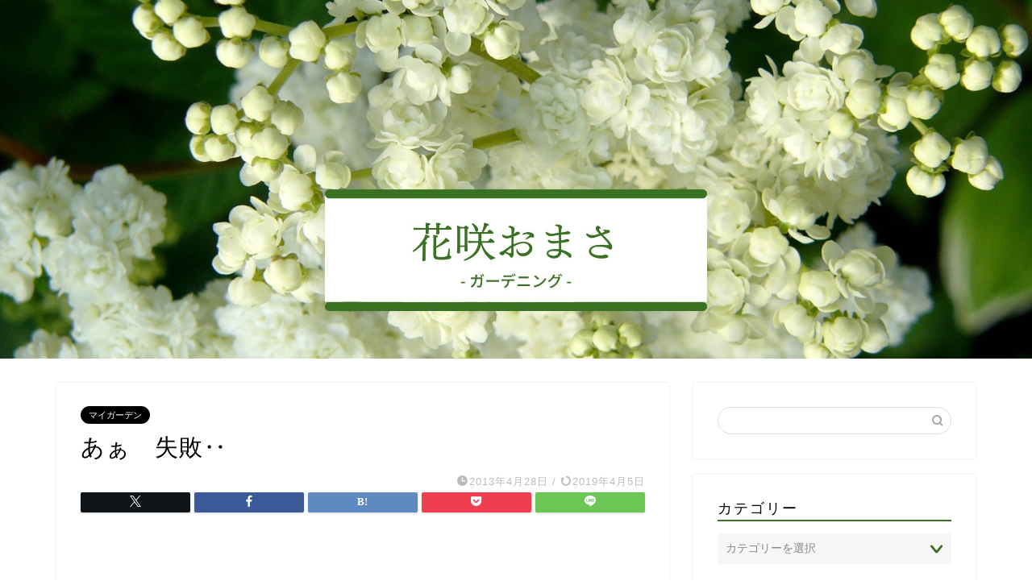

--- FILE ---
content_type: text/html; charset=UTF-8
request_url: https://hanasaka.omasa.org/%E3%81%82%E3%81%81%E3%80%80%E5%A4%B1%E6%95%97%E2%80%A5/
body_size: 22247
content:
<!DOCTYPE html>
<html lang="ja">
<head prefix="og: http://ogp.me/ns# fb: http://ogp.me/ns/fb# article: http://ogp.me/ns/article#">
<meta charset="utf-8">
<meta http-equiv="X-UA-Compatible" content="IE=edge">
<meta name="viewport" content="width=device-width, initial-scale=1">
<!-- ここからOGP -->
<meta property="og:type" content="blog">
			<meta property="og:title" content="あぁ　失敗‥｜ガーデニングの花咲かおまさ">
		<meta property="og:url" content="https://hanasaka.omasa.org/%e3%81%82%e3%81%81%e3%80%80%e5%a4%b1%e6%95%97%e2%80%a5/">
			<meta property="og:description" content="&nbsp; 最高気温が一桁の 寒い日が続いています 強い北風にあおられて　落ち葉が真横に飛んで行きます &nbsp;">
						<meta property="og:image" content="https://hanasaka.omasa.org/wp-content/uploads/2019/04/P4261048-thumb-300x225.jpg">
	<meta property="og:site_name" content="ガーデニングの花咲かおまさ">
<meta property="fb:admins" content="189349614408958">
<meta name="twitter:card" content="summary">
<!-- ここまでOGP --> 

<meta name="description" itemprop="description" content="&nbsp; 最高気温が一桁の 寒い日が続いています 強い北風にあおられて　落ち葉が真横に飛んで行きます &nbsp;" >
<link rel="canonical" href="https://hanasaka.omasa.org/%e3%81%82%e3%81%81%e3%80%80%e5%a4%b1%e6%95%97%e2%80%a5/">
<title>あぁ　失敗‥｜ガーデニングの花咲かおまさ</title>
<meta name='robots' content='max-image-preview:large' />
	<style>img:is([sizes="auto" i], [sizes^="auto," i]) { contain-intrinsic-size: 3000px 1500px }</style>
	<link rel='dns-prefetch' href='//cdnjs.cloudflare.com' />
<link rel='dns-prefetch' href='//use.fontawesome.com' />
<link rel="alternate" type="application/rss+xml" title="ガーデニングの花咲かおまさ &raquo; フィード" href="https://hanasaka.omasa.org/feed/" />
<link rel="alternate" type="application/rss+xml" title="ガーデニングの花咲かおまさ &raquo; コメントフィード" href="https://hanasaka.omasa.org/comments/feed/" />
<link rel="alternate" type="application/rss+xml" title="ガーデニングの花咲かおまさ &raquo; あぁ　失敗‥ のコメントのフィード" href="https://hanasaka.omasa.org/%e3%81%82%e3%81%81%e3%80%80%e5%a4%b1%e6%95%97%e2%80%a5/feed/" />
<script type="text/javascript">
/* <![CDATA[ */
window._wpemojiSettings = {"baseUrl":"https:\/\/s.w.org\/images\/core\/emoji\/16.0.1\/72x72\/","ext":".png","svgUrl":"https:\/\/s.w.org\/images\/core\/emoji\/16.0.1\/svg\/","svgExt":".svg","source":{"concatemoji":"https:\/\/hanasaka.omasa.org\/wp-includes\/js\/wp-emoji-release.min.js?ver=6.8.3"}};
/*! This file is auto-generated */
!function(s,n){var o,i,e;function c(e){try{var t={supportTests:e,timestamp:(new Date).valueOf()};sessionStorage.setItem(o,JSON.stringify(t))}catch(e){}}function p(e,t,n){e.clearRect(0,0,e.canvas.width,e.canvas.height),e.fillText(t,0,0);var t=new Uint32Array(e.getImageData(0,0,e.canvas.width,e.canvas.height).data),a=(e.clearRect(0,0,e.canvas.width,e.canvas.height),e.fillText(n,0,0),new Uint32Array(e.getImageData(0,0,e.canvas.width,e.canvas.height).data));return t.every(function(e,t){return e===a[t]})}function u(e,t){e.clearRect(0,0,e.canvas.width,e.canvas.height),e.fillText(t,0,0);for(var n=e.getImageData(16,16,1,1),a=0;a<n.data.length;a++)if(0!==n.data[a])return!1;return!0}function f(e,t,n,a){switch(t){case"flag":return n(e,"\ud83c\udff3\ufe0f\u200d\u26a7\ufe0f","\ud83c\udff3\ufe0f\u200b\u26a7\ufe0f")?!1:!n(e,"\ud83c\udde8\ud83c\uddf6","\ud83c\udde8\u200b\ud83c\uddf6")&&!n(e,"\ud83c\udff4\udb40\udc67\udb40\udc62\udb40\udc65\udb40\udc6e\udb40\udc67\udb40\udc7f","\ud83c\udff4\u200b\udb40\udc67\u200b\udb40\udc62\u200b\udb40\udc65\u200b\udb40\udc6e\u200b\udb40\udc67\u200b\udb40\udc7f");case"emoji":return!a(e,"\ud83e\udedf")}return!1}function g(e,t,n,a){var r="undefined"!=typeof WorkerGlobalScope&&self instanceof WorkerGlobalScope?new OffscreenCanvas(300,150):s.createElement("canvas"),o=r.getContext("2d",{willReadFrequently:!0}),i=(o.textBaseline="top",o.font="600 32px Arial",{});return e.forEach(function(e){i[e]=t(o,e,n,a)}),i}function t(e){var t=s.createElement("script");t.src=e,t.defer=!0,s.head.appendChild(t)}"undefined"!=typeof Promise&&(o="wpEmojiSettingsSupports",i=["flag","emoji"],n.supports={everything:!0,everythingExceptFlag:!0},e=new Promise(function(e){s.addEventListener("DOMContentLoaded",e,{once:!0})}),new Promise(function(t){var n=function(){try{var e=JSON.parse(sessionStorage.getItem(o));if("object"==typeof e&&"number"==typeof e.timestamp&&(new Date).valueOf()<e.timestamp+604800&&"object"==typeof e.supportTests)return e.supportTests}catch(e){}return null}();if(!n){if("undefined"!=typeof Worker&&"undefined"!=typeof OffscreenCanvas&&"undefined"!=typeof URL&&URL.createObjectURL&&"undefined"!=typeof Blob)try{var e="postMessage("+g.toString()+"("+[JSON.stringify(i),f.toString(),p.toString(),u.toString()].join(",")+"));",a=new Blob([e],{type:"text/javascript"}),r=new Worker(URL.createObjectURL(a),{name:"wpTestEmojiSupports"});return void(r.onmessage=function(e){c(n=e.data),r.terminate(),t(n)})}catch(e){}c(n=g(i,f,p,u))}t(n)}).then(function(e){for(var t in e)n.supports[t]=e[t],n.supports.everything=n.supports.everything&&n.supports[t],"flag"!==t&&(n.supports.everythingExceptFlag=n.supports.everythingExceptFlag&&n.supports[t]);n.supports.everythingExceptFlag=n.supports.everythingExceptFlag&&!n.supports.flag,n.DOMReady=!1,n.readyCallback=function(){n.DOMReady=!0}}).then(function(){return e}).then(function(){var e;n.supports.everything||(n.readyCallback(),(e=n.source||{}).concatemoji?t(e.concatemoji):e.wpemoji&&e.twemoji&&(t(e.twemoji),t(e.wpemoji)))}))}((window,document),window._wpemojiSettings);
/* ]]> */
</script>
<link rel='stylesheet' id='sbi_styles-css' href='https://hanasaka.omasa.org/wp-content/plugins/instagram-feed/css/sbi-styles.min.css?ver=6.9.1' type='text/css' media='all' />
<style id='wp-emoji-styles-inline-css' type='text/css'>

	img.wp-smiley, img.emoji {
		display: inline !important;
		border: none !important;
		box-shadow: none !important;
		height: 1em !important;
		width: 1em !important;
		margin: 0 0.07em !important;
		vertical-align: -0.1em !important;
		background: none !important;
		padding: 0 !important;
	}
</style>
<link rel='stylesheet' id='wp-block-library-css' href='https://hanasaka.omasa.org/wp-includes/css/dist/block-library/style.min.css?ver=6.8.3' type='text/css' media='all' />
<style id='classic-theme-styles-inline-css' type='text/css'>
/*! This file is auto-generated */
.wp-block-button__link{color:#fff;background-color:#32373c;border-radius:9999px;box-shadow:none;text-decoration:none;padding:calc(.667em + 2px) calc(1.333em + 2px);font-size:1.125em}.wp-block-file__button{background:#32373c;color:#fff;text-decoration:none}
</style>
<style id='global-styles-inline-css' type='text/css'>
:root{--wp--preset--aspect-ratio--square: 1;--wp--preset--aspect-ratio--4-3: 4/3;--wp--preset--aspect-ratio--3-4: 3/4;--wp--preset--aspect-ratio--3-2: 3/2;--wp--preset--aspect-ratio--2-3: 2/3;--wp--preset--aspect-ratio--16-9: 16/9;--wp--preset--aspect-ratio--9-16: 9/16;--wp--preset--color--black: #000000;--wp--preset--color--cyan-bluish-gray: #abb8c3;--wp--preset--color--white: #ffffff;--wp--preset--color--pale-pink: #f78da7;--wp--preset--color--vivid-red: #cf2e2e;--wp--preset--color--luminous-vivid-orange: #ff6900;--wp--preset--color--luminous-vivid-amber: #fcb900;--wp--preset--color--light-green-cyan: #7bdcb5;--wp--preset--color--vivid-green-cyan: #00d084;--wp--preset--color--pale-cyan-blue: #8ed1fc;--wp--preset--color--vivid-cyan-blue: #0693e3;--wp--preset--color--vivid-purple: #9b51e0;--wp--preset--gradient--vivid-cyan-blue-to-vivid-purple: linear-gradient(135deg,rgba(6,147,227,1) 0%,rgb(155,81,224) 100%);--wp--preset--gradient--light-green-cyan-to-vivid-green-cyan: linear-gradient(135deg,rgb(122,220,180) 0%,rgb(0,208,130) 100%);--wp--preset--gradient--luminous-vivid-amber-to-luminous-vivid-orange: linear-gradient(135deg,rgba(252,185,0,1) 0%,rgba(255,105,0,1) 100%);--wp--preset--gradient--luminous-vivid-orange-to-vivid-red: linear-gradient(135deg,rgba(255,105,0,1) 0%,rgb(207,46,46) 100%);--wp--preset--gradient--very-light-gray-to-cyan-bluish-gray: linear-gradient(135deg,rgb(238,238,238) 0%,rgb(169,184,195) 100%);--wp--preset--gradient--cool-to-warm-spectrum: linear-gradient(135deg,rgb(74,234,220) 0%,rgb(151,120,209) 20%,rgb(207,42,186) 40%,rgb(238,44,130) 60%,rgb(251,105,98) 80%,rgb(254,248,76) 100%);--wp--preset--gradient--blush-light-purple: linear-gradient(135deg,rgb(255,206,236) 0%,rgb(152,150,240) 100%);--wp--preset--gradient--blush-bordeaux: linear-gradient(135deg,rgb(254,205,165) 0%,rgb(254,45,45) 50%,rgb(107,0,62) 100%);--wp--preset--gradient--luminous-dusk: linear-gradient(135deg,rgb(255,203,112) 0%,rgb(199,81,192) 50%,rgb(65,88,208) 100%);--wp--preset--gradient--pale-ocean: linear-gradient(135deg,rgb(255,245,203) 0%,rgb(182,227,212) 50%,rgb(51,167,181) 100%);--wp--preset--gradient--electric-grass: linear-gradient(135deg,rgb(202,248,128) 0%,rgb(113,206,126) 100%);--wp--preset--gradient--midnight: linear-gradient(135deg,rgb(2,3,129) 0%,rgb(40,116,252) 100%);--wp--preset--font-size--small: 13px;--wp--preset--font-size--medium: 20px;--wp--preset--font-size--large: 36px;--wp--preset--font-size--x-large: 42px;--wp--preset--spacing--20: 0.44rem;--wp--preset--spacing--30: 0.67rem;--wp--preset--spacing--40: 1rem;--wp--preset--spacing--50: 1.5rem;--wp--preset--spacing--60: 2.25rem;--wp--preset--spacing--70: 3.38rem;--wp--preset--spacing--80: 5.06rem;--wp--preset--shadow--natural: 6px 6px 9px rgba(0, 0, 0, 0.2);--wp--preset--shadow--deep: 12px 12px 50px rgba(0, 0, 0, 0.4);--wp--preset--shadow--sharp: 6px 6px 0px rgba(0, 0, 0, 0.2);--wp--preset--shadow--outlined: 6px 6px 0px -3px rgba(255, 255, 255, 1), 6px 6px rgba(0, 0, 0, 1);--wp--preset--shadow--crisp: 6px 6px 0px rgba(0, 0, 0, 1);}:where(.is-layout-flex){gap: 0.5em;}:where(.is-layout-grid){gap: 0.5em;}body .is-layout-flex{display: flex;}.is-layout-flex{flex-wrap: wrap;align-items: center;}.is-layout-flex > :is(*, div){margin: 0;}body .is-layout-grid{display: grid;}.is-layout-grid > :is(*, div){margin: 0;}:where(.wp-block-columns.is-layout-flex){gap: 2em;}:where(.wp-block-columns.is-layout-grid){gap: 2em;}:where(.wp-block-post-template.is-layout-flex){gap: 1.25em;}:where(.wp-block-post-template.is-layout-grid){gap: 1.25em;}.has-black-color{color: var(--wp--preset--color--black) !important;}.has-cyan-bluish-gray-color{color: var(--wp--preset--color--cyan-bluish-gray) !important;}.has-white-color{color: var(--wp--preset--color--white) !important;}.has-pale-pink-color{color: var(--wp--preset--color--pale-pink) !important;}.has-vivid-red-color{color: var(--wp--preset--color--vivid-red) !important;}.has-luminous-vivid-orange-color{color: var(--wp--preset--color--luminous-vivid-orange) !important;}.has-luminous-vivid-amber-color{color: var(--wp--preset--color--luminous-vivid-amber) !important;}.has-light-green-cyan-color{color: var(--wp--preset--color--light-green-cyan) !important;}.has-vivid-green-cyan-color{color: var(--wp--preset--color--vivid-green-cyan) !important;}.has-pale-cyan-blue-color{color: var(--wp--preset--color--pale-cyan-blue) !important;}.has-vivid-cyan-blue-color{color: var(--wp--preset--color--vivid-cyan-blue) !important;}.has-vivid-purple-color{color: var(--wp--preset--color--vivid-purple) !important;}.has-black-background-color{background-color: var(--wp--preset--color--black) !important;}.has-cyan-bluish-gray-background-color{background-color: var(--wp--preset--color--cyan-bluish-gray) !important;}.has-white-background-color{background-color: var(--wp--preset--color--white) !important;}.has-pale-pink-background-color{background-color: var(--wp--preset--color--pale-pink) !important;}.has-vivid-red-background-color{background-color: var(--wp--preset--color--vivid-red) !important;}.has-luminous-vivid-orange-background-color{background-color: var(--wp--preset--color--luminous-vivid-orange) !important;}.has-luminous-vivid-amber-background-color{background-color: var(--wp--preset--color--luminous-vivid-amber) !important;}.has-light-green-cyan-background-color{background-color: var(--wp--preset--color--light-green-cyan) !important;}.has-vivid-green-cyan-background-color{background-color: var(--wp--preset--color--vivid-green-cyan) !important;}.has-pale-cyan-blue-background-color{background-color: var(--wp--preset--color--pale-cyan-blue) !important;}.has-vivid-cyan-blue-background-color{background-color: var(--wp--preset--color--vivid-cyan-blue) !important;}.has-vivid-purple-background-color{background-color: var(--wp--preset--color--vivid-purple) !important;}.has-black-border-color{border-color: var(--wp--preset--color--black) !important;}.has-cyan-bluish-gray-border-color{border-color: var(--wp--preset--color--cyan-bluish-gray) !important;}.has-white-border-color{border-color: var(--wp--preset--color--white) !important;}.has-pale-pink-border-color{border-color: var(--wp--preset--color--pale-pink) !important;}.has-vivid-red-border-color{border-color: var(--wp--preset--color--vivid-red) !important;}.has-luminous-vivid-orange-border-color{border-color: var(--wp--preset--color--luminous-vivid-orange) !important;}.has-luminous-vivid-amber-border-color{border-color: var(--wp--preset--color--luminous-vivid-amber) !important;}.has-light-green-cyan-border-color{border-color: var(--wp--preset--color--light-green-cyan) !important;}.has-vivid-green-cyan-border-color{border-color: var(--wp--preset--color--vivid-green-cyan) !important;}.has-pale-cyan-blue-border-color{border-color: var(--wp--preset--color--pale-cyan-blue) !important;}.has-vivid-cyan-blue-border-color{border-color: var(--wp--preset--color--vivid-cyan-blue) !important;}.has-vivid-purple-border-color{border-color: var(--wp--preset--color--vivid-purple) !important;}.has-vivid-cyan-blue-to-vivid-purple-gradient-background{background: var(--wp--preset--gradient--vivid-cyan-blue-to-vivid-purple) !important;}.has-light-green-cyan-to-vivid-green-cyan-gradient-background{background: var(--wp--preset--gradient--light-green-cyan-to-vivid-green-cyan) !important;}.has-luminous-vivid-amber-to-luminous-vivid-orange-gradient-background{background: var(--wp--preset--gradient--luminous-vivid-amber-to-luminous-vivid-orange) !important;}.has-luminous-vivid-orange-to-vivid-red-gradient-background{background: var(--wp--preset--gradient--luminous-vivid-orange-to-vivid-red) !important;}.has-very-light-gray-to-cyan-bluish-gray-gradient-background{background: var(--wp--preset--gradient--very-light-gray-to-cyan-bluish-gray) !important;}.has-cool-to-warm-spectrum-gradient-background{background: var(--wp--preset--gradient--cool-to-warm-spectrum) !important;}.has-blush-light-purple-gradient-background{background: var(--wp--preset--gradient--blush-light-purple) !important;}.has-blush-bordeaux-gradient-background{background: var(--wp--preset--gradient--blush-bordeaux) !important;}.has-luminous-dusk-gradient-background{background: var(--wp--preset--gradient--luminous-dusk) !important;}.has-pale-ocean-gradient-background{background: var(--wp--preset--gradient--pale-ocean) !important;}.has-electric-grass-gradient-background{background: var(--wp--preset--gradient--electric-grass) !important;}.has-midnight-gradient-background{background: var(--wp--preset--gradient--midnight) !important;}.has-small-font-size{font-size: var(--wp--preset--font-size--small) !important;}.has-medium-font-size{font-size: var(--wp--preset--font-size--medium) !important;}.has-large-font-size{font-size: var(--wp--preset--font-size--large) !important;}.has-x-large-font-size{font-size: var(--wp--preset--font-size--x-large) !important;}
:where(.wp-block-post-template.is-layout-flex){gap: 1.25em;}:where(.wp-block-post-template.is-layout-grid){gap: 1.25em;}
:where(.wp-block-columns.is-layout-flex){gap: 2em;}:where(.wp-block-columns.is-layout-grid){gap: 2em;}
:root :where(.wp-block-pullquote){font-size: 1.5em;line-height: 1.6;}
</style>
<link rel='stylesheet' id='contact-form-7-css' href='https://hanasaka.omasa.org/wp-content/plugins/contact-form-7/includes/css/styles.css?ver=5.9.8' type='text/css' media='all' />
<link rel='stylesheet' id='parent-style-css' href='https://hanasaka.omasa.org/wp-content/themes/jin/style.css?ver=6.8.3' type='text/css' media='all' />
<link rel='stylesheet' id='theme-style-css' href='https://hanasaka.omasa.org/wp-content/themes/jin-child/style.css?ver=6.8.3' type='text/css' media='all' />
<link rel='stylesheet' id='fontawesome-style-css' href='https://use.fontawesome.com/releases/v5.6.3/css/all.css?ver=6.8.3' type='text/css' media='all' />
<link rel='stylesheet' id='swiper-style-css' href='https://cdnjs.cloudflare.com/ajax/libs/Swiper/4.0.7/css/swiper.min.css?ver=6.8.3' type='text/css' media='all' />
<link rel='stylesheet' id='jquery-lazyloadxt-fadein-css-css' href='//hanasaka.omasa.org/wp-content/plugins/a3-lazy-load/assets/css/jquery.lazyloadxt.fadein.css?ver=6.8.3' type='text/css' media='all' />
<link rel='stylesheet' id='a3a3_lazy_load-css' href='//hanasaka.omasa.org/wp-content/uploads/sass/a3_lazy_load.min.css?ver=1556893322' type='text/css' media='all' />
<link rel='stylesheet' id='pochipp-front-css' href='https://hanasaka.omasa.org/wp-content/plugins/pochipp/dist/css/style.css?ver=1.17.1' type='text/css' media='all' />
<script type="text/javascript" src="https://hanasaka.omasa.org/wp-includes/js/jquery/jquery.min.js?ver=3.7.1" id="jquery-core-js"></script>
<script type="text/javascript" src="https://hanasaka.omasa.org/wp-includes/js/jquery/jquery-migrate.min.js?ver=3.4.1" id="jquery-migrate-js"></script>
<link rel="https://api.w.org/" href="https://hanasaka.omasa.org/wp-json/" /><link rel="alternate" title="JSON" type="application/json" href="https://hanasaka.omasa.org/wp-json/wp/v2/posts/4838" /><link rel='shortlink' href='https://hanasaka.omasa.org/?p=4838' />
<link rel="alternate" title="oEmbed (JSON)" type="application/json+oembed" href="https://hanasaka.omasa.org/wp-json/oembed/1.0/embed?url=https%3A%2F%2Fhanasaka.omasa.org%2F%25e3%2581%2582%25e3%2581%2581%25e3%2580%2580%25e5%25a4%25b1%25e6%2595%2597%25e2%2580%25a5%2F" />
<link rel="alternate" title="oEmbed (XML)" type="text/xml+oembed" href="https://hanasaka.omasa.org/wp-json/oembed/1.0/embed?url=https%3A%2F%2Fhanasaka.omasa.org%2F%25e3%2581%2582%25e3%2581%2581%25e3%2580%2580%25e5%25a4%25b1%25e6%2595%2597%25e2%2580%25a5%2F&#038;format=xml" />
<!-- Pochipp -->
<style id="pchpp_custom_style">:root{--pchpp-color-inline: #069A8E;--pchpp-color-custom: #5ca250;--pchpp-color-custom-2: #8e59e4;--pchpp-color-amazon: #f99a0c;--pchpp-color-rakuten: #e0423c;--pchpp-color-yahoo: #438ee8;--pchpp-color-mercari: #3c3c3c;--pchpp-inline-bg-color: var(--pchpp-color-inline);--pchpp-inline-txt-color: #fff;--pchpp-inline-shadow: 0 1px 4px -1px rgba(0, 0, 0, 0.2);--pchpp-inline-radius: 0px;--pchpp-inline-width: auto;}</style>
<script id="pchpp_vars">window.pchppVars = {};window.pchppVars.ajaxUrl = "https://hanasaka.omasa.org/wp-admin/admin-ajax.php";window.pchppVars.ajaxNonce = "0790382d15";</script>

<!-- / Pochipp -->
	<style type="text/css">
		#wrapper {
			background-color: #fff;
			background-image: url();
					}

		.related-entry-headline-text span:before,
		#comment-title span:before,
		#reply-title span:before {
			background-color: #3a7223;
			border-color: #3a7223 !important;
		}

		#breadcrumb:after,
		#page-top a {
			background-color: #3a7223;
		}

		footer {
			background-color: #3a7223;
		}

		.footer-inner a,
		#copyright,
		#copyright-center {
			border-color: #fff !important;
			color: #fff !important;
		}

		#footer-widget-area {
			border-color: #fff !important;
		}

		.page-top-footer a {
			color: #3a7223 !important;
		}

		#breadcrumb ul li,
		#breadcrumb ul li a {
			color: #3a7223 !important;
		}

		body,
		a,
		a:link,
		a:visited,
		.my-profile,
		.widgettitle,
		.tabBtn-mag label {
			color: #000000;
		}

		a:hover {
			color: #008db7;
		}

		.widget_nav_menu ul>li>a:before,
		.widget_categories ul>li>a:before,
		.widget_pages ul>li>a:before,
		.widget_recent_entries ul>li>a:before,
		.widget_archive ul>li>a:before,
		.widget_archive form:after,
		.widget_categories form:after,
		.widget_nav_menu ul>li>ul.sub-menu>li>a:before,
		.widget_categories ul>li>.children>li>a:before,
		.widget_pages ul>li>.children>li>a:before,
		.widget_nav_menu ul>li>ul.sub-menu>li>ul.sub-menu li>a:before,
		.widget_categories ul>li>.children>li>.children li>a:before,
		.widget_pages ul>li>.children>li>.children li>a:before {
			color: #3a7223;
		}

		.widget_nav_menu ul .sub-menu .sub-menu li a:before {
			background-color: #000000 !important;
		}

		.d--labeling-act-border {
			border-color: rgba(0, 0, 0, 0.18);
		}

		.c--labeling-act.d--labeling-act-solid {
			background-color: rgba(0, 0, 0, 0.06);
		}

		.a--labeling-act {
			color: rgba(0, 0, 0, 0.6);
		}

		.a--labeling-small-act span {
			background-color: rgba(0, 0, 0, 0.21);
		}

		.c--labeling-act.d--labeling-act-strong {
			background-color: rgba(0, 0, 0, 0.045);
		}

		.d--labeling-act-strong .a--labeling-act {
			color: rgba(0, 0, 0, 0.75);
		}


		footer .footer-widget,
		footer .footer-widget a,
		footer .footer-widget ul li,
		.footer-widget.widget_nav_menu ul>li>a:before,
		.footer-widget.widget_categories ul>li>a:before,
		.footer-widget.widget_recent_entries ul>li>a:before,
		.footer-widget.widget_pages ul>li>a:before,
		.footer-widget.widget_archive ul>li>a:before,
		footer .widget_tag_cloud .tagcloud a:before {
			color: #fff !important;
			border-color: #fff !important;
		}

		footer .footer-widget .widgettitle {
			color: #fff !important;
			border-color: #000000 !important;
		}

		footer .widget_nav_menu ul .children .children li a:before,
		footer .widget_categories ul .children .children li a:before,
		footer .widget_nav_menu ul .sub-menu .sub-menu li a:before {
			background-color: #fff !important;
		}

		#drawernav a:hover,
		.post-list-title,
		#prev-next p,
		#toc_container .toc_list li a {
			color: #000000 !important;
		}

		#header-box {
			background-color: #3a7223;
		}

		@media (min-width: 768px) {

			#header-box .header-box10-bg:before,
			#header-box .header-box11-bg:before {
				border-radius: 2px;
			}
		}

		@media (min-width: 768px) {
			.top-image-meta {
				margin-top: calc(0px - 30px);
			}
		}

		@media (min-width: 1200px) {
			.top-image-meta {
				margin-top: calc(0px);
			}
		}

		.pickup-contents:before {
			background-color: #3a7223 !important;
		}

		.main-image-text {
			color: #555;
		}

		.main-image-text-sub {
			color: #555;
		}

		@media (min-width: 481px) {
			#site-info {
				padding-top: 15px !important;
				padding-bottom: 15px !important;
			}
		}

		#site-info span a {
			color: #f4f4f4 !important;
		}

		#headmenu .headsns .line a svg {
			fill: #f4f4f4 !important;
		}

		#headmenu .headsns a,
		#headmenu {
			color: #f4f4f4 !important;
			border-color: #f4f4f4 !important;
		}

		.profile-follow .line-sns a svg {
			fill: #3a7223 !important;
		}

		.profile-follow .line-sns a:hover svg {
			fill: #000000 !important;
		}

		.profile-follow a {
			color: #3a7223 !important;
			border-color: #3a7223 !important;
		}

		.profile-follow a:hover,
		#headmenu .headsns a:hover {
			color: #000000 !important;
			border-color: #000000 !important;
		}

		.search-box:hover {
			color: #000000 !important;
			border-color: #000000 !important;
		}

		#header #headmenu .headsns .line a:hover svg {
			fill: #000000 !important;
		}

		.cps-icon-bar,
		#navtoggle:checked+.sp-menu-open .cps-icon-bar {
			background-color: #f4f4f4;
		}

		#nav-container {
			background-color: #fff;
		}

		.menu-box .menu-item svg {
			fill: #f4f4f4;
		}

		#drawernav ul.menu-box>li>a,
		#drawernav2 ul.menu-box>li>a,
		#drawernav3 ul.menu-box>li>a,
		#drawernav4 ul.menu-box>li>a,
		#drawernav5 ul.menu-box>li>a,
		#drawernav ul.menu-box>li.menu-item-has-children:after,
		#drawernav2 ul.menu-box>li.menu-item-has-children:after,
		#drawernav3 ul.menu-box>li.menu-item-has-children:after,
		#drawernav4 ul.menu-box>li.menu-item-has-children:after,
		#drawernav5 ul.menu-box>li.menu-item-has-children:after {
			color: #f4f4f4 !important;
		}

		#drawernav ul.menu-box li a,
		#drawernav2 ul.menu-box li a,
		#drawernav3 ul.menu-box li a,
		#drawernav4 ul.menu-box li a,
		#drawernav5 ul.menu-box li a {
			font-size: 14px !important;
		}

		#drawernav3 ul.menu-box>li {
			color: #000000 !important;
		}

		#drawernav4 .menu-box>.menu-item>a:after,
		#drawernav3 .menu-box>.menu-item>a:after,
		#drawernav .menu-box>.menu-item>a:after {
			background-color: #f4f4f4 !important;
		}

		#drawernav2 .menu-box>.menu-item:hover,
		#drawernav5 .menu-box>.menu-item:hover {
			border-top-color: #3a7223 !important;
		}

		.cps-info-bar a {
			background-color: #ffcd44 !important;
		}

		@media (min-width: 768px) {
			.post-list-mag .post-list-item:not(:nth-child(2n)) {
				margin-right: 2.6%;
			}
		}

		@media (min-width: 768px) {

			#tab-1:checked~.tabBtn-mag li [for="tab-1"]:after,
			#tab-2:checked~.tabBtn-mag li [for="tab-2"]:after,
			#tab-3:checked~.tabBtn-mag li [for="tab-3"]:after,
			#tab-4:checked~.tabBtn-mag li [for="tab-4"]:after {
				border-top-color: #3a7223 !important;
			}

			.tabBtn-mag label {
				border-bottom-color: #3a7223 !important;
			}
		}

		#tab-1:checked~.tabBtn-mag li [for="tab-1"],
		#tab-2:checked~.tabBtn-mag li [for="tab-2"],
		#tab-3:checked~.tabBtn-mag li [for="tab-3"],
		#tab-4:checked~.tabBtn-mag li [for="tab-4"],
		#prev-next a.next:after,
		#prev-next a.prev:after,
		.more-cat-button a:hover span:before {
			background-color: #3a7223 !important;
		}


		.swiper-slide .post-list-cat,
		.post-list-mag .post-list-cat,
		.post-list-mag3col .post-list-cat,
		.post-list-mag-sp1col .post-list-cat,
		.swiper-pagination-bullet-active,
		.pickup-cat,
		.post-list .post-list-cat,
		#breadcrumb .bcHome a:hover span:before,
		.popular-item:nth-child(1) .pop-num,
		.popular-item:nth-child(2) .pop-num,
		.popular-item:nth-child(3) .pop-num {
			background-color: #000000 !important;
		}

		.sidebar-btn a,
		.profile-sns-menu {
			background-color: #000000 !important;
		}

		.sp-sns-menu a,
		.pickup-contents-box a:hover .pickup-title {
			border-color: #3a7223 !important;
			color: #3a7223 !important;
		}

		.pro-line svg {
			fill: #3a7223 !important;
		}

		.cps-post-cat a,
		.meta-cat,
		.popular-cat {
			background-color: #000000 !important;
			border-color: #000000 !important;
		}

		.tagicon,
		.tag-box a,
		#toc_container .toc_list>li,
		#toc_container .toc_title {
			color: #3a7223 !important;
		}

		.widget_tag_cloud a::before {
			color: #000000 !important;
		}

		.tag-box a,
		#toc_container:before {
			border-color: #3a7223 !important;
		}

		.cps-post-cat a:hover {
			color: #008db7 !important;
		}

		.pagination li:not([class*="current"]) a:hover,
		.widget_tag_cloud a:hover {
			background-color: #3a7223 !important;
		}

		.pagination li:not([class*="current"]) a:hover {
			opacity: 0.5 !important;
		}

		.pagination li.current a {
			background-color: #3a7223 !important;
			border-color: #3a7223 !important;
		}

		.nextpage a:hover span {
			color: #3a7223 !important;
			border-color: #3a7223 !important;
		}

		.cta-content:before {
			background-color: #6FBFCA !important;
		}

		.cta-text,
		.info-title {
			color: #fff !important;
		}

		#footer-widget-area.footer_style1 .widgettitle {
			border-color: #000000 !important;
		}

		.sidebar_style1 .widgettitle,
		.sidebar_style5 .widgettitle {
			border-color: #3a7223 !important;
		}

		.sidebar_style2 .widgettitle,
		.sidebar_style4 .widgettitle,
		.sidebar_style6 .widgettitle,
		#home-bottom-widget .widgettitle,
		#home-top-widget .widgettitle,
		#post-bottom-widget .widgettitle,
		#post-top-widget .widgettitle {
			background-color: #3a7223 !important;
		}

		#home-bottom-widget .widget_search .search-box input[type="submit"],
		#home-top-widget .widget_search .search-box input[type="submit"],
		#post-bottom-widget .widget_search .search-box input[type="submit"],
		#post-top-widget .widget_search .search-box input[type="submit"] {
			background-color: #000000 !important;
		}

		.tn-logo-size {
			font-size: 160% !important;
		}

		@media (min-width: 481px) {
			.tn-logo-size img {
				width: calc(160%*0.5) !important;
			}
		}

		@media (min-width: 768px) {
			.tn-logo-size img {
				width: calc(160%*2.2) !important;
			}
		}

		@media (min-width: 1200px) {
			.tn-logo-size img {
				width: 160% !important;
			}
		}

		.sp-logo-size {
			font-size: 100% !important;
		}

		.sp-logo-size img {
			width: 100% !important;
		}

		.cps-post-main ul>li:before,
		.cps-post-main ol>li:before {
			background-color: #000000 !important;
		}

		.profile-card .profile-title {
			background-color: #3a7223 !important;
		}

		.profile-card {
			border-color: #3a7223 !important;
		}

		.cps-post-main a {
			color: #008db7;
		}

		.cps-post-main .marker {
			background: -webkit-linear-gradient(transparent 60%, #ffcedb 0%);
			background: linear-gradient(transparent 60%, #ffcedb 0%);
		}

		.cps-post-main .marker2 {
			background: -webkit-linear-gradient(transparent 60%, #a9eaf2 0%);
			background: linear-gradient(transparent 60%, #a9eaf2 0%);
		}

		.cps-post-main .jic-sc {
			color: #e9546b;
		}


		.simple-box1 {
			border-color: #ef9b9b !important;
		}

		.simple-box2 {
			border-color: #f2bf7d !important;
		}

		.simple-box3 {
			border-color: #b5e28a !important;
		}

		.simple-box4 {
			border-color: #7badd8 !important;
		}

		.simple-box4:before {
			background-color: #7badd8;
		}

		.simple-box5 {
			border-color: #e896c7 !important;
		}

		.simple-box5:before {
			background-color: #e896c7;
		}

		.simple-box6 {
			background-color: #fffdef !important;
		}

		.simple-box7 {
			border-color: #def1f9 !important;
		}

		.simple-box7:before {
			background-color: #def1f9 !important;
		}

		.simple-box8 {
			border-color: #96ddc1 !important;
		}

		.simple-box8:before {
			background-color: #96ddc1 !important;
		}

		.simple-box9:before {
			background-color: #e1c0e8 !important;
		}

		.simple-box9:after {
			border-color: #e1c0e8 #e1c0e8 #fff #fff !important;
		}

		.kaisetsu-box1:before,
		.kaisetsu-box1-title {
			background-color: #ffb49e !important;
		}

		.kaisetsu-box2 {
			border-color: #89c2f4 !important;
		}

		.kaisetsu-box2-title {
			background-color: #89c2f4 !important;
		}

		.kaisetsu-box4 {
			border-color: #ea91a9 !important;
		}

		.kaisetsu-box4-title {
			background-color: #ea91a9 !important;
		}

		.kaisetsu-box5:before {
			background-color: #57b3ba !important;
		}

		.kaisetsu-box5-title {
			background-color: #57b3ba !important;
		}

		.concept-box1 {
			border-color: #85db8f !important;
		}

		.concept-box1:after {
			background-color: #85db8f !important;
		}

		.concept-box1:before {
			content: "ポイント" !important;
			color: #85db8f !important;
		}

		.concept-box2 {
			border-color: #f7cf6a !important;
		}

		.concept-box2:after {
			background-color: #f7cf6a !important;
		}

		.concept-box2:before {
			content: "注意点" !important;
			color: #f7cf6a !important;
		}

		.concept-box3 {
			border-color: #86cee8 !important;
		}

		.concept-box3:after {
			background-color: #86cee8 !important;
		}

		.concept-box3:before {
			content: "良い例" !important;
			color: #86cee8 !important;
		}

		.concept-box4 {
			border-color: #ed8989 !important;
		}

		.concept-box4:after {
			background-color: #ed8989 !important;
		}

		.concept-box4:before {
			content: "悪い例" !important;
			color: #ed8989 !important;
		}

		.concept-box5 {
			border-color: #9e9e9e !important;
		}

		.concept-box5:after {
			background-color: #9e9e9e !important;
		}

		.concept-box5:before {
			content: "参考" !important;
			color: #9e9e9e !important;
		}

		.concept-box6 {
			border-color: #8eaced !important;
		}

		.concept-box6:after {
			background-color: #8eaced !important;
		}

		.concept-box6:before {
			content: "メモ" !important;
			color: #8eaced !important;
		}

		.innerlink-box1,
		.blog-card {
			border-color: #73bc9b !important;
		}

		.innerlink-box1-title {
			background-color: #73bc9b !important;
			border-color: #73bc9b !important;
		}

		.innerlink-box1:before,
		.blog-card-hl-box {
			background-color: #73bc9b !important;
		}

		.jin-ac-box01-title::after {
			color: #3a7223;
		}

		.color-button01 a,
		.color-button01 a:hover,
		.color-button01:before {
			background-color: #008db7 !important;
		}

		.top-image-btn-color a,
		.top-image-btn-color a:hover,
		.top-image-btn-color:before {
			background-color: #ffcd44 !important;
		}

		.color-button02 a,
		.color-button02 a:hover,
		.color-button02:before {
			background-color: #d9333f !important;
		}

		.color-button01-big a,
		.color-button01-big a:hover,
		.color-button01-big:before {
			background-color: #3296d1 !important;
		}

		.color-button01-big a,
		.color-button01-big:before {
			border-radius: 5px !important;
		}

		.color-button01-big a {
			padding-top: 20px !important;
			padding-bottom: 20px !important;
		}

		.color-button02-big a,
		.color-button02-big a:hover,
		.color-button02-big:before {
			background-color: #83d159 !important;
		}

		.color-button02-big a,
		.color-button02-big:before {
			border-radius: 5px !important;
		}

		.color-button02-big a {
			padding-top: 20px !important;
			padding-bottom: 20px !important;
		}

		.color-button01-big {
			width: 75% !important;
		}

		.color-button02-big {
			width: 75% !important;
		}

		.top-image-btn-color:before,
		.color-button01:before,
		.color-button02:before,
		.color-button01-big:before,
		.color-button02-big:before {
			bottom: -1px;
			left: -1px;
			width: 100%;
			height: 100%;
			border-radius: 6px;
			box-shadow: 0px 1px 5px 0px rgba(0, 0, 0, 0.25);
			-webkit-transition: all .4s;
			transition: all .4s;
		}

		.top-image-btn-color a:hover,
		.color-button01 a:hover,
		.color-button02 a:hover,
		.color-button01-big a:hover,
		.color-button02-big a:hover {
			-webkit-transform: translateY(2px);
			transform: translateY(2px);
			-webkit-filter: brightness(0.95);
			filter: brightness(0.95);
		}

		.top-image-btn-color:hover:before,
		.color-button01:hover:before,
		.color-button02:hover:before,
		.color-button01-big:hover:before,
		.color-button02-big:hover:before {
			-webkit-transform: translateY(2px);
			transform: translateY(2px);
			box-shadow: none !important;
		}

		.h2-style01 h2,
		.h2-style02 h2:before,
		.h2-style03 h2,
		.h2-style04 h2:before,
		.h2-style05 h2,
		.h2-style07 h2:before,
		.h2-style07 h2:after,
		.h3-style03 h3:before,
		.h3-style02 h3:before,
		.h3-style05 h3:before,
		.h3-style07 h3:before,
		.h2-style08 h2:after,
		.h2-style10 h2:before,
		.h2-style10 h2:after,
		.h3-style02 h3:after,
		.h4-style02 h4:before {
			background-color: #3a7223 !important;
		}

		.h3-style01 h3,
		.h3-style04 h3,
		.h3-style05 h3,
		.h3-style06 h3,
		.h4-style01 h4,
		.h2-style02 h2,
		.h2-style08 h2,
		.h2-style08 h2:before,
		.h2-style09 h2,
		.h4-style03 h4 {
			border-color: #3a7223 !important;
		}

		.h2-style05 h2:before {
			border-top-color: #3a7223 !important;
		}

		.h2-style06 h2:before,
		.sidebar_style3 .widgettitle:after {
			background-image: linear-gradient(-45deg,
					transparent 25%,
					#3a7223 25%,
					#3a7223 50%,
					transparent 50%,
					transparent 75%,
					#3a7223 75%,
					#3a7223);
		}

		.jin-h2-icons.h2-style02 h2 .jic:before,
		.jin-h2-icons.h2-style04 h2 .jic:before,
		.jin-h2-icons.h2-style06 h2 .jic:before,
		.jin-h2-icons.h2-style07 h2 .jic:before,
		.jin-h2-icons.h2-style08 h2 .jic:before,
		.jin-h2-icons.h2-style09 h2 .jic:before,
		.jin-h2-icons.h2-style10 h2 .jic:before,
		.jin-h3-icons.h3-style01 h3 .jic:before,
		.jin-h3-icons.h3-style02 h3 .jic:before,
		.jin-h3-icons.h3-style03 h3 .jic:before,
		.jin-h3-icons.h3-style04 h3 .jic:before,
		.jin-h3-icons.h3-style05 h3 .jic:before,
		.jin-h3-icons.h3-style06 h3 .jic:before,
		.jin-h3-icons.h3-style07 h3 .jic:before,
		.jin-h4-icons.h4-style01 h4 .jic:before,
		.jin-h4-icons.h4-style02 h4 .jic:before,
		.jin-h4-icons.h4-style03 h4 .jic:before,
		.jin-h4-icons.h4-style04 h4 .jic:before {
			color: #3a7223;
		}

		@media all and (-ms-high-contrast:none) {

			*::-ms-backdrop,
			.color-button01:before,
			.color-button02:before,
			.color-button01-big:before,
			.color-button02-big:before {
				background-color: #595857 !important;
			}
		}

		.jin-lp-h2 h2,
		.jin-lp-h2 h2 {
			background-color: transparent !important;
			border-color: transparent !important;
			color: #000000 !important;
		}

		.jincolumn-h3style2 {
			border-color: #3a7223 !important;
		}

		.jinlph2-style1 h2:first-letter {
			color: #3a7223 !important;
		}

		.jinlph2-style2 h2,
		.jinlph2-style3 h2 {
			border-color: #3a7223 !important;
		}

		.jin-photo-title .jin-fusen1-down,
		.jin-photo-title .jin-fusen1-even,
		.jin-photo-title .jin-fusen1-up {
			border-left-color: #3a7223;
		}

		.jin-photo-title .jin-fusen2,
		.jin-photo-title .jin-fusen3 {
			background-color: #3a7223;
		}

		.jin-photo-title .jin-fusen2:before,
		.jin-photo-title .jin-fusen3:before {
			border-top-color: #3a7223;
		}

		.has-huge-font-size {
			font-size: 42px !important;
		}

		.has-large-font-size {
			font-size: 36px !important;
		}

		.has-medium-font-size {
			font-size: 20px !important;
		}

		.has-normal-font-size {
			font-size: 16px !important;
		}

		.has-small-font-size {
			font-size: 13px !important;
		}
	</style>
<style type="text/css">.recentcomments a{display:inline !important;padding:0 !important;margin:0 !important;}</style><link rel="icon" href="https://hanasaka.omasa.org/wp-content/uploads/2019/03/cropped-PA297477-thumb-340x226-e1552708930145-32x32.jpg" sizes="32x32" />
<link rel="icon" href="https://hanasaka.omasa.org/wp-content/uploads/2019/03/cropped-PA297477-thumb-340x226-e1552708930145-192x192.jpg" sizes="192x192" />
<link rel="apple-touch-icon" href="https://hanasaka.omasa.org/wp-content/uploads/2019/03/cropped-PA297477-thumb-340x226-e1552708930145-180x180.jpg" />
<meta name="msapplication-TileImage" content="https://hanasaka.omasa.org/wp-content/uploads/2019/03/cropped-PA297477-thumb-340x226-e1552708930145-270x270.jpg" />
	
<!--カエレバCSS-->
<!--アプリーチCSS-->

<!-- Global site tag (gtag.js) - Google Analytics -->
<script async src="https://www.googletagmanager.com/gtag/js?id=UA-135958303-1"></script>
<script>
  window.dataLayer = window.dataLayer || [];
  function gtag(){dataLayer.push(arguments);}
  gtag('js', new Date());

  gtag('config', 'UA-135958303-1');
</script>
</head>
<body class="wp-singular post-template-default single single-post postid-4838 single-format-standard wp-theme-jin wp-child-theme-jin-child" id="nofont-style">
<div id="wrapper">

		
	<div id="scroll-content" class="animate">
	
		<!--ヘッダー-->

								

	

	
	<!--ヘッダー画像-->
										<div id="main-image" class="main-image animate">
				
										<a href="https://hanasaka.omasa.org"><img src="https://hanasaka.omasa.org/wp-content/uploads/2022/01/花咲おまさ-2.jpg" /></a>
			
		<div class="top-image-meta">
											</div>
				
</div>							<!--ヘッダー画像-->


		
		<!--ヘッダー-->

		<div class="clearfix"></div>

			
																				
		
	<div id="contents">

		<!--メインコンテンツ-->
			<main id="main-contents" class="main-contents article_style1 animate" itemprop="mainContentOfPage">
				
								
				<section class="cps-post-box hentry">
																	<article class="cps-post">
							<header class="cps-post-header">
																<span class="cps-post-cat category-%e3%83%9e%e3%82%a4%e3%82%ac%e3%83%bc%e3%83%87%e3%83%b3" itemprop="keywords"><a href="https://hanasaka.omasa.org/category/%e3%83%9e%e3%82%a4%e3%82%ac%e3%83%bc%e3%83%87%e3%83%b3/" style="background-color:!important;">マイガーデン</a></span>
																								<h1 class="cps-post-title entry-title" itemprop="headline">あぁ　失敗‥</h1>
								<div class="cps-post-meta vcard">
									<span class="writer fn" itemprop="author" itemscope itemtype="https://schema.org/Person"><span itemprop="name">omasa</span></span>
									<span class="cps-post-date-box">
												<span class="cps-post-date"><i class="jic jin-ifont-watch" aria-hidden="true"></i>&nbsp;<time class="entry-date date published" datetime="2013-04-28T10:01:52+09:00">2013年4月28日</time></span>
	<span class="timeslash"> /</span>
	<time class="entry-date date updated" datetime="2019-04-05T15:03:19+09:00"><span class="cps-post-date"><i class="jic jin-ifont-reload" aria-hidden="true"></i>&nbsp;2019年4月5日</span></time>
										</span>
								</div>
								
							</header>
																															<div class="share-top sns-design-type01">
	<div class="sns-top">
		<ol>
			<!--ツイートボタン-->
							<li class="twitter"><a href="https://twitter.com/share?url=https%3A%2F%2Fhanasaka.omasa.org%2F%25e3%2581%2582%25e3%2581%2581%25e3%2580%2580%25e5%25a4%25b1%25e6%2595%2597%25e2%2580%25a5%2F&text=%E3%81%82%E3%81%81%E3%80%80%E5%A4%B1%E6%95%97%E2%80%A5 - ガーデニングの花咲かおまさ"><i class="jic jin-ifont-twitter"></i></a>
				</li>
						<!--Facebookボタン-->
							<li class="facebook">
				<a href="https://www.facebook.com/sharer.php?src=bm&u=https%3A%2F%2Fhanasaka.omasa.org%2F%25e3%2581%2582%25e3%2581%2581%25e3%2580%2580%25e5%25a4%25b1%25e6%2595%2597%25e2%2580%25a5%2F&t=%E3%81%82%E3%81%81%E3%80%80%E5%A4%B1%E6%95%97%E2%80%A5 - ガーデニングの花咲かおまさ" onclick="javascript:window.open(this.href, '', 'menubar=no,toolbar=no,resizable=yes,scrollbars=yes,height=300,width=600');return false;"><i class="jic jin-ifont-facebook-t" aria-hidden="true"></i></a>
				</li>
						<!--はてブボタン-->
							<li class="hatebu">
				<a href="https://b.hatena.ne.jp/add?mode=confirm&url=https%3A%2F%2Fhanasaka.omasa.org%2F%25e3%2581%2582%25e3%2581%2581%25e3%2580%2580%25e5%25a4%25b1%25e6%2595%2597%25e2%2580%25a5%2F" onclick="javascript:window.open(this.href, '', 'menubar=no,toolbar=no,resizable=yes,scrollbars=yes,height=400,width=510');return false;" ><i class="font-hatena"></i></a>
				</li>
						<!--Poketボタン-->
							<li class="pocket">
				<a href="https://getpocket.com/edit?url=https%3A%2F%2Fhanasaka.omasa.org%2F%25e3%2581%2582%25e3%2581%2581%25e3%2580%2580%25e5%25a4%25b1%25e6%2595%2597%25e2%2580%25a5%2F&title=%E3%81%82%E3%81%81%E3%80%80%E5%A4%B1%E6%95%97%E2%80%A5 - ガーデニングの花咲かおまさ"><i class="jic jin-ifont-pocket" aria-hidden="true"></i></a>
				</li>
							<li class="line">
				<a href="https://line.me/R/msg/text/?https%3A%2F%2Fhanasaka.omasa.org%2F%25e3%2581%2582%25e3%2581%2581%25e3%2580%2580%25e5%25a4%25b1%25e6%2595%2597%25e2%2580%25a5%2F"><i class="jic jin-ifont-line" aria-hidden="true"></i></a>
				</li>
		</ol>
	</div>
</div>
<div class="clearfix"></div>
															
							
							<div class="cps-post-main-box">
								<div class="cps-post-main    h2-style01 h3-style01 h4-style01 entry-content  " itemprop="articleBody">

									<div class="clearfix"></div>
										<div class="sponsor-top"></div>
				<section class="ad-single ad-top">
					<div class="center-rectangle">
						<script async src="https://pagead2.googlesyndication.com/pagead/js/adsbygoogle.js?client=ca-pub-4529140171657829"
     crossorigin="anonymous"></script>
<ins class="adsbygoogle"
     style="display:block; text-align:center;"
     data-ad-layout="in-article"
     data-ad-format="fluid"
     data-ad-client="ca-pub-4529140171657829"
     data-ad-slot="5709103315"></ins>
<script>
     (adsbygoogle = window.adsbygoogle || []).push({});
</script>					</div>
				</section>
						
									<div style="text-align: center;">&nbsp;</div>
<div style="text-align: center;">最高気温が一桁の 寒い日が続いています</div>
<div style="text-align: center;">強い北風にあおられて　落ち葉が真横に飛んで行きます</div>
<div style="text-align: center;">&nbsp;</div>
<div style="text-align: center;">連休の始まりは 冷たい雨が降るあいにくのお天気となりましたが</div>
<div style="text-align: center;">庭の草花にとっては恵みの雨</div>
<div style="text-align: center;">&nbsp;</div>
<div style="text-align: center;">地面近くに小さな芽を出していたクリスマスローズは</div>
<div style="text-align: center;">いつの間にかりっぱな蕾をつけました</div>
<div style="text-align: center;">
<form class="mt-enclosure mt-enclosure-image"><a href="http://www.omasa.org/blog/P4261048.php"><img fetchpriority="high" decoding="async" class="mt-image-center aligncenter" src="http://www.omasa.org/blog/P4261048-thumb-300x225.jpg" alt="P4261048.JPG" width="300" height="225"></a></form>
</div>
<div>&nbsp;</div>
<div style="text-align: center;">サンギナリアの芽も　ふっくらとしてきました</div>
<div style="text-align: center;">
<form class="mt-enclosure mt-enclosure-image"><a href="http://www.omasa.org/blog/P42610541.php"><img decoding="async" class="mt-image-center aligncenter" src="http://www.omasa.org/blog/P4261054-thumb-300x225.jpg" alt="P4261054.JPG" width="300" height="225"></a></form>
</div>
<div style="text-align: center;">&nbsp;</div>
<div style="text-align: center;">サンギナリア</div>
<div style="text-align: center;">花が咲くと、こんな感じになります。</div>
<div style="text-align: center;">&nbsp;</div>
<div style="text-align: center;">（撮影日 2011/5/12）</div>
<div style="text-align: center;">
<form class="mt-enclosure mt-enclosure-image"><a href="http://www.omasa.org/blog/P51268652.php"><img decoding="async" class="mt-image-center aligncenter" src="http://www.omasa.org/blog/P5126865-thumb-240x180.jpg" alt="P5126865.JPG" width="240" height="180"></a></form>
</div>
<div style="text-align: center;">あれっ？</div>
<div style="text-align: center;">隣に植えた斑入りフッキソウの芽が　地下茎を伸ばして</div>
<div style="text-align: center;">サンギナリアの株の間から顔を出しています</div>
<div style="text-align: center;">あっちにも　こっちにも</div>
<div style="text-align: center;">これはマズイ</div>
<div style="text-align: center;">&nbsp;</div>
<div style="text-align: center;">勢力旺盛なフッキソウのこと</div>
<div style="text-align: center;">このままだとフッキソウに乗っ取られて　サンギナリアがダメになっちゃいます</div>
<div style="text-align: center;">&nbsp;</div>
<div style="text-align: center;">確かまだ　ガーデンエッジが残っていたはず</div>
<div style="text-align: center;">あった　あった</div>
<div style="text-align: center;">&nbsp;</div>
<div style="text-align: center;">慌てて伸びすぎた地下茎を引っ張り出して処分し</div>
<div style="text-align: center;">それ以上広がらないように周囲をガーデンエッジでブロックしました</div>
<div style="text-align: center;">
<form class="mt-enclosure mt-enclosure-image"><a href="http://www.omasa.org/blog/P4261057.php"><img loading="lazy" decoding="async" class="mt-image-center" src="http://www.omasa.org/blog/P4261057-thumb-180x240.jpg" alt="P4261057.JPG" width="180" height="240"></a></form>
</div>
<div>&nbsp;</div>
<div style="text-align: center;">下の写真が　打ち込み式のガーデンエッジ</div>
<div style="text-align: center;">簡単に連結でき　緩いカーブも作れるので とても便利です</div>
<div style="text-align: center;">&nbsp;</div>
<div style="text-align: center;">ちなみにジョイフルAK（大曲店）なら　1枚40円で売っています</div>
<div style="text-align: center;">購入のときは「打ち込み式のガーデンエッジ」でなく</div>
<div style="text-align: center;">「芝の際を仕切るもの」と言った方が店員さんに通じやすいかもしれません</div>
<div style="text-align: center;">&nbsp;</div>
<div style="text-align: center;">打ち込み式ガーデンエッジ</div>
<div style="text-align: center;">
<form class="mt-enclosure mt-enclosure-image"><a href="http://www.omasa.org/blog/P4281064.php"><img loading="lazy" decoding="async" class="mt-image-center" src="http://www.omasa.org/blog/P4281064-thumb-220x165.jpg" alt="P4281064.JPG" width="220" height="165"></a></form>
</div>
<div style="text-align: center;">&nbsp;</div>
<div style="text-align: center;">さてこちらは 見るも無残なアオキ</div>
<div style="text-align: center;">凍害で　葉だけでなく茎や新芽まで傷んでしまいました</div>
<div style="text-align: center;">&nbsp;</div>
<div style="text-align: center;">アオキにはあまり耐寒性がないことを知っていたので</div>
<div style="text-align: center;">毎年冬越しの時はコモを巻いていたのですが　去年は横着をしました</div>
<div style="text-align: center;">そうしたら　これです</div>
<div style="text-align: center;">アオキに手抜きは通じないと骨身にしみました</div>
<div style="text-align: center;">
<form class="mt-enclosure mt-enclosure-image"><a href="http://www.omasa.org/blog/P42610591.php"><img loading="lazy" decoding="async" class="mt-image-center aligncenter" src="http://www.omasa.org/blog/P4261059-thumb-180x240.jpg" alt="P4261059.JPG" width="180" height="240"></a></form>
</div>
<div>&nbsp;</div>
<div style="text-align: center;">凍害を受けやすいといえば　バラのブラッシュノアゼットも同じですね</div>
<div style="text-align: center;">毎年寒さのせいで　かなり枝をダメにしています</div>
<div style="text-align: center;">&nbsp;</div>
<div style="text-align: center;">今年の冬囲いでは</div>
<div style="text-align: center;">「アオキ」と「ブラッシュ・ノアゼット」に必ずコモを巻くこと‥</div>
<div style="text-align: center;">メモ メモ</div>
<div style="text-align: center;">&nbsp;</div>
<div style="text-align: center;">&nbsp;</div>
<div style="text-align: center;">あっ　あと宿根ネメシアですが‥</div>
<div style="text-align: center;">去年あれほど宣伝した宿根ネメシアなのに</div>
<div style="text-align: center;">今年は全く芽吹いてきません</div>
<div style="text-align: center;">&nbsp;</div>
<div style="text-align: center;">越冬すると思って購入された方がいらしたら　ホントにごめんなさい（溜息）</div>
<div style="text-align: center;">&nbsp;</div>
<div style="text-align: center;">&nbsp;</div>
<div style="text-align: center;">おまけ</div>
<div style="text-align: center;">
<form class="mt-enclosure mt-enclosure-image"><a href="http://www.omasa.org/blog/P4281069.php"><img loading="lazy" decoding="async" class="mt-image-center aligncenter" src="http://www.omasa.org/blog/P4281069-thumb-300x225.jpg" alt="P4281069.JPG" width="300" height="225"></a></form>
</div>
<div style="text-align: center;">まぁ　めげないで‥</div>
<div style="text-align: center;">&nbsp;</div>
									
																		
									
									<div class="tag-box"><span><a href="https://hanasaka.omasa.org/tag/%e3%82%ac%e3%83%bc%e3%83%87%e3%83%8b%e3%83%b3%e3%82%b0/"> ガーデニング</a></span><span><a href="https://hanasaka.omasa.org/tag/%e5%8c%97%e6%b5%b7%e9%81%93/"> 北海道</a></span><span><a href="https://hanasaka.omasa.org/tag/%e5%ae%bf%e6%a0%b9%e8%8d%89/"> 宿根草</a></span><span><a href="https://hanasaka.omasa.org/tag/%e5%ba%ad%e4%bb%95%e4%ba%8b/"> 庭仕事</a></span></div>									
									
									
									<div class="clearfix"></div>
<div class="adarea-box">
										
				<section class="ad-single">
					
					<div class="center-rectangle">
						<div class="sponsor-center"></div>
						<script async src="https://pagead2.googlesyndication.com/pagead/js/adsbygoogle.js?client=ca-pub-4529140171657829"
     crossorigin="anonymous"></script>
<ins class="adsbygoogle"
     style="display:block; text-align:center;"
     data-ad-layout="in-article"
     data-ad-format="fluid"
     data-ad-client="ca-pub-4529140171657829"
     data-ad-slot="5709103315"></ins>
<script>
     (adsbygoogle = window.adsbygoogle || []).push({});
</script>					</div>
				</section>
						</div>
									
																		<div class="related-ad-unit-area"><script async src="https://pagead2.googlesyndication.com/pagead/js/adsbygoogle.js?client=ca-pub-4529140171657829"
     crossorigin="anonymous"></script>
<ins class="adsbygoogle"
     style="display:block"
     data-ad-format="autorelaxed"
     data-ad-client="ca-pub-4529140171657829"
     data-ad-slot="5517033523"></ins>
<script>
     (adsbygoogle = window.adsbygoogle || []).push({});
</script></div>
																		
																			<div class="share sns-design-type01">
	<div class="sns">
		<ol>
			<!--ツイートボタン-->
							<li class="twitter"><a href="https://twitter.com/share?url=https%3A%2F%2Fhanasaka.omasa.org%2F%25e3%2581%2582%25e3%2581%2581%25e3%2580%2580%25e5%25a4%25b1%25e6%2595%2597%25e2%2580%25a5%2F&text=%E3%81%82%E3%81%81%E3%80%80%E5%A4%B1%E6%95%97%E2%80%A5 - ガーデニングの花咲かおまさ"><i class="jic jin-ifont-twitter"></i></a>
				</li>
						<!--Facebookボタン-->
							<li class="facebook">
				<a href="https://www.facebook.com/sharer.php?src=bm&u=https%3A%2F%2Fhanasaka.omasa.org%2F%25e3%2581%2582%25e3%2581%2581%25e3%2580%2580%25e5%25a4%25b1%25e6%2595%2597%25e2%2580%25a5%2F&t=%E3%81%82%E3%81%81%E3%80%80%E5%A4%B1%E6%95%97%E2%80%A5 - ガーデニングの花咲かおまさ" onclick="javascript:window.open(this.href, '', 'menubar=no,toolbar=no,resizable=yes,scrollbars=yes,height=300,width=600');return false;"><i class="jic jin-ifont-facebook-t" aria-hidden="true"></i></a>
				</li>
						<!--はてブボタン-->
							<li class="hatebu">
				<a href="https://b.hatena.ne.jp/add?mode=confirm&url=https%3A%2F%2Fhanasaka.omasa.org%2F%25e3%2581%2582%25e3%2581%2581%25e3%2580%2580%25e5%25a4%25b1%25e6%2595%2597%25e2%2580%25a5%2F" onclick="javascript:window.open(this.href, '', 'menubar=no,toolbar=no,resizable=yes,scrollbars=yes,height=400,width=510');return false;" ><i class="font-hatena"></i></a>
				</li>
						<!--Poketボタン-->
							<li class="pocket">
				<a href="https://getpocket.com/edit?url=https%3A%2F%2Fhanasaka.omasa.org%2F%25e3%2581%2582%25e3%2581%2581%25e3%2580%2580%25e5%25a4%25b1%25e6%2595%2597%25e2%2580%25a5%2F&title=%E3%81%82%E3%81%81%E3%80%80%E5%A4%B1%E6%95%97%E2%80%A5 - ガーデニングの花咲かおまさ"><i class="jic jin-ifont-pocket" aria-hidden="true"></i></a>
				</li>
							<li class="line">
				<a href="https://line.me/R/msg/text/?https%3A%2F%2Fhanasaka.omasa.org%2F%25e3%2581%2582%25e3%2581%2581%25e3%2580%2580%25e5%25a4%25b1%25e6%2595%2597%25e2%2580%25a5%2F"><i class="jic jin-ifont-line" aria-hidden="true"></i></a>
				</li>
		</ol>
	</div>
</div>

																		
									

															
								</div>
							</div>
						</article>
						
														</section>
				
								
																
																
				

<div id="comment-box">
			<div id="respond" class="comment-respond">
		<h3 id="reply-title" class="comment-reply-title"><span class="fa-headline ef"><i class="jic jin-ifont-comment" aria-hidden="true"></i>COMMENT</span> <small><a rel="nofollow" id="cancel-comment-reply-link" href="/%E3%81%82%E3%81%81%E3%80%80%E5%A4%B1%E6%95%97%E2%80%A5/#respond" style="display:none;">コメントをキャンセル</a></small></h3><form action="https://hanasaka.omasa.org/wp-comments-post.php" method="post" id="commentform" class="comment-form"><p class="comment-notes"><span id="email-notes">メールアドレスが公開されることはありません。</span> <span class="required-field-message"><span class="required">※</span> が付いている欄は必須項目です</span></p><div class="comment-flexbox"><p class="comment-form-comment"><textarea id="comment" name="comment" aria-required="true"></textarea></p><div class="comment-child-flex"><p class="comment-form-author"><input id="author" placeholder="ニックネーム" name="author" type="text" value="" aria-required='true' /></p>
<p class="comment-form-email"><input id="email" placeholder="メールアドレス" name="email" type="email" value="" aria-required='true' /></p></div></div>

<p class="form-submit"><input name="submit" type="submit" id="submit" class="submit" value="送信する" /> <input type='hidden' name='comment_post_ID' value='4838' id='comment_post_ID' />
<input type='hidden' name='comment_parent' id='comment_parent' value='0' />
</p><p style="display: none;"><input type="hidden" id="akismet_comment_nonce" name="akismet_comment_nonce" value="47e0885c90" /></p><p style="display: none !important;" class="akismet-fields-container" data-prefix="ak_"><label>&#916;<textarea name="ak_hp_textarea" cols="45" rows="8" maxlength="100"></textarea></label><input type="hidden" id="ak_js_1" name="ak_js" value="121"/><script>document.getElementById( "ak_js_1" ).setAttribute( "value", ( new Date() ).getTime() );</script></p></form>	</div><!-- #respond -->
	
	</div>
				
					<div id="prev-next" class="clearfix">
		
					<a class="prev" href="https://hanasaka.omasa.org/post_944/" title="スプリング・エフェメラル">
				<div class="metabox">
											<img src="//hanasaka.omasa.org/wp-content/plugins/a3-lazy-load/assets/images/lazy_placeholder.gif" data-lazy-type="image" data-src="https://hanasaka.omasa.org/wp-content/uploads/2019/03/P5077176-thumb-400x300.jpg" class="lazy lazy-hidden attachment-cps_thumbnails size-cps_thumbnails wp-post-image" alt="" width ="151" height ="85" decoding="async" loading="lazy" /><noscript><img src="https://hanasaka.omasa.org/wp-content/uploads/2019/03/P5077176-thumb-400x300.jpg" class="attachment-cps_thumbnails size-cps_thumbnails wp-post-image" alt="" width ="151" height ="85" decoding="async" loading="lazy" /></noscript>										
					<p>スプリング・エフェメラル</p>
				</div>
			</a>
		

					<a class="next" href="https://hanasaka.omasa.org/post_946/" title="助かったよ">
				<div class="metabox">
					<p>助かったよ</p>

											<img src="//hanasaka.omasa.org/wp-content/plugins/a3-lazy-load/assets/images/lazy_placeholder.gif" data-lazy-type="image" data-src="https://hanasaka.omasa.org/wp-content/uploads/2019/03/P4301103-thumb-300x400.jpg" class="lazy lazy-hidden attachment-cps_thumbnails size-cps_thumbnails wp-post-image" alt="" width ="151" height ="85" decoding="async" loading="lazy" /><noscript><img src="https://hanasaka.omasa.org/wp-content/uploads/2019/03/P4301103-thumb-300x400.jpg" class="attachment-cps_thumbnails size-cps_thumbnails wp-post-image" alt="" width ="151" height ="85" decoding="async" loading="lazy" /></noscript>									</div>
			</a>
		
	</div>
	<div class="clearfix"></div>
			</main>

		<!--サイドバー-->
<div id="sidebar" class="sideber sidebar_style1 animate" role="complementary" itemscope itemtype="https://schema.org/WPSideBar">
		
	<div id="search-2" class="widget widget_search"><form class="search-box" role="search" method="get" id="searchform" action="https://hanasaka.omasa.org/">
	<input type="search" placeholder="" class="text search-text" value="" name="s" id="s">
	<input type="submit" id="searchsubmit" value="&#xe931;">
</form>
</div><div id="categories-2" class="widget widget_categories"><div class="widgettitle ef">カテゴリー</div><form action="https://hanasaka.omasa.org" method="get"><label class="screen-reader-text" for="cat">カテゴリー</label><select  name='cat' id='cat' class='postform'>
	<option value='-1'>カテゴリーを選択</option>
	<option class="level-0" value="63">イベント&nbsp;&nbsp;(42)</option>
	<option class="level-0" value="54">ガーデンめぐり&nbsp;&nbsp;(55)</option>
	<option class="level-0" value="58">サイトについて&nbsp;&nbsp;(4)</option>
	<option class="level-0" value="7">その他&nbsp;&nbsp;(294)</option>
	<option class="level-0" value="53">マイガーデン&nbsp;&nbsp;(258)</option>
	<option class="level-0" value="12">公園&nbsp;&nbsp;(36)</option>
	<option class="level-0" value="4">動物&nbsp;&nbsp;(475)</option>
	<option class="level-0" value="6">園芸作業&nbsp;&nbsp;(127)</option>
	<option class="level-0" value="68">家庭　暮らし&nbsp;&nbsp;(177)</option>
	<option class="level-0" value="3">家族・友人&nbsp;&nbsp;(176)</option>
	<option class="level-0" value="9">庭&nbsp;&nbsp;(367)</option>
	<option class="level-0" value="11">旅行&nbsp;&nbsp;(157)</option>
	<option class="level-0" value="5">樹木&nbsp;&nbsp;(97)</option>
	<option class="level-0" value="82">生活&nbsp;&nbsp;(23)</option>
	<option class="level-0" value="10">自然&nbsp;&nbsp;(537)</option>
	<option class="level-0" value="8">草花&nbsp;&nbsp;(171)</option>
</select>
</form><script type="text/javascript">
/* <![CDATA[ */

(function() {
	var dropdown = document.getElementById( "cat" );
	function onCatChange() {
		if ( dropdown.options[ dropdown.selectedIndex ].value > 0 ) {
			dropdown.parentNode.submit();
		}
	}
	dropdown.onchange = onCatChange;
})();

/* ]]> */
</script>
</div><div id="archives-2" class="widget widget_archive"><div class="widgettitle ef">日別記事</div>		<label class="screen-reader-text" for="archives-dropdown-2">日別記事</label>
		<select id="archives-dropdown-2" name="archive-dropdown">
			
			<option value="">月を選択</option>
				<option value='https://hanasaka.omasa.org/2026/01/'> 2026年1月 &nbsp;(8)</option>
	<option value='https://hanasaka.omasa.org/2025/12/'> 2025年12月 &nbsp;(6)</option>
	<option value='https://hanasaka.omasa.org/2025/11/'> 2025年11月 &nbsp;(10)</option>
	<option value='https://hanasaka.omasa.org/2025/10/'> 2025年10月 &nbsp;(11)</option>
	<option value='https://hanasaka.omasa.org/2025/09/'> 2025年9月 &nbsp;(12)</option>
	<option value='https://hanasaka.omasa.org/2025/08/'> 2025年8月 &nbsp;(11)</option>
	<option value='https://hanasaka.omasa.org/2025/07/'> 2025年7月 &nbsp;(14)</option>
	<option value='https://hanasaka.omasa.org/2025/06/'> 2025年6月 &nbsp;(8)</option>
	<option value='https://hanasaka.omasa.org/2025/05/'> 2025年5月 &nbsp;(10)</option>
	<option value='https://hanasaka.omasa.org/2025/04/'> 2025年4月 &nbsp;(8)</option>
	<option value='https://hanasaka.omasa.org/2025/03/'> 2025年3月 &nbsp;(8)</option>
	<option value='https://hanasaka.omasa.org/2025/02/'> 2025年2月 &nbsp;(6)</option>
	<option value='https://hanasaka.omasa.org/2025/01/'> 2025年1月 &nbsp;(8)</option>
	<option value='https://hanasaka.omasa.org/2024/12/'> 2024年12月 &nbsp;(8)</option>
	<option value='https://hanasaka.omasa.org/2024/11/'> 2024年11月 &nbsp;(8)</option>
	<option value='https://hanasaka.omasa.org/2024/10/'> 2024年10月 &nbsp;(11)</option>
	<option value='https://hanasaka.omasa.org/2024/09/'> 2024年9月 &nbsp;(13)</option>
	<option value='https://hanasaka.omasa.org/2024/08/'> 2024年8月 &nbsp;(7)</option>
	<option value='https://hanasaka.omasa.org/2024/07/'> 2024年7月 &nbsp;(9)</option>
	<option value='https://hanasaka.omasa.org/2024/06/'> 2024年6月 &nbsp;(8)</option>
	<option value='https://hanasaka.omasa.org/2024/05/'> 2024年5月 &nbsp;(10)</option>
	<option value='https://hanasaka.omasa.org/2024/04/'> 2024年4月 &nbsp;(7)</option>
	<option value='https://hanasaka.omasa.org/2024/03/'> 2024年3月 &nbsp;(8)</option>
	<option value='https://hanasaka.omasa.org/2024/02/'> 2024年2月 &nbsp;(7)</option>
	<option value='https://hanasaka.omasa.org/2024/01/'> 2024年1月 &nbsp;(11)</option>
	<option value='https://hanasaka.omasa.org/2023/12/'> 2023年12月 &nbsp;(5)</option>
	<option value='https://hanasaka.omasa.org/2023/11/'> 2023年11月 &nbsp;(7)</option>
	<option value='https://hanasaka.omasa.org/2023/10/'> 2023年10月 &nbsp;(8)</option>
	<option value='https://hanasaka.omasa.org/2023/09/'> 2023年9月 &nbsp;(9)</option>
	<option value='https://hanasaka.omasa.org/2023/08/'> 2023年8月 &nbsp;(7)</option>
	<option value='https://hanasaka.omasa.org/2023/07/'> 2023年7月 &nbsp;(7)</option>
	<option value='https://hanasaka.omasa.org/2023/06/'> 2023年6月 &nbsp;(12)</option>
	<option value='https://hanasaka.omasa.org/2023/05/'> 2023年5月 &nbsp;(8)</option>
	<option value='https://hanasaka.omasa.org/2023/04/'> 2023年4月 &nbsp;(12)</option>
	<option value='https://hanasaka.omasa.org/2023/03/'> 2023年3月 &nbsp;(13)</option>
	<option value='https://hanasaka.omasa.org/2023/02/'> 2023年2月 &nbsp;(11)</option>
	<option value='https://hanasaka.omasa.org/2023/01/'> 2023年1月 &nbsp;(7)</option>
	<option value='https://hanasaka.omasa.org/2022/12/'> 2022年12月 &nbsp;(12)</option>
	<option value='https://hanasaka.omasa.org/2022/11/'> 2022年11月 &nbsp;(8)</option>
	<option value='https://hanasaka.omasa.org/2022/10/'> 2022年10月 &nbsp;(10)</option>
	<option value='https://hanasaka.omasa.org/2022/09/'> 2022年9月 &nbsp;(11)</option>
	<option value='https://hanasaka.omasa.org/2022/08/'> 2022年8月 &nbsp;(11)</option>
	<option value='https://hanasaka.omasa.org/2022/07/'> 2022年7月 &nbsp;(7)</option>
	<option value='https://hanasaka.omasa.org/2022/06/'> 2022年6月 &nbsp;(12)</option>
	<option value='https://hanasaka.omasa.org/2022/05/'> 2022年5月 &nbsp;(15)</option>
	<option value='https://hanasaka.omasa.org/2022/04/'> 2022年4月 &nbsp;(14)</option>
	<option value='https://hanasaka.omasa.org/2022/03/'> 2022年3月 &nbsp;(12)</option>
	<option value='https://hanasaka.omasa.org/2022/02/'> 2022年2月 &nbsp;(10)</option>
	<option value='https://hanasaka.omasa.org/2022/01/'> 2022年1月 &nbsp;(15)</option>
	<option value='https://hanasaka.omasa.org/2021/12/'> 2021年12月 &nbsp;(9)</option>
	<option value='https://hanasaka.omasa.org/2021/11/'> 2021年11月 &nbsp;(12)</option>
	<option value='https://hanasaka.omasa.org/2021/10/'> 2021年10月 &nbsp;(10)</option>
	<option value='https://hanasaka.omasa.org/2021/09/'> 2021年9月 &nbsp;(12)</option>
	<option value='https://hanasaka.omasa.org/2021/08/'> 2021年8月 &nbsp;(12)</option>
	<option value='https://hanasaka.omasa.org/2021/07/'> 2021年7月 &nbsp;(15)</option>
	<option value='https://hanasaka.omasa.org/2021/06/'> 2021年6月 &nbsp;(13)</option>
	<option value='https://hanasaka.omasa.org/2021/05/'> 2021年5月 &nbsp;(11)</option>
	<option value='https://hanasaka.omasa.org/2021/04/'> 2021年4月 &nbsp;(13)</option>
	<option value='https://hanasaka.omasa.org/2021/03/'> 2021年3月 &nbsp;(11)</option>
	<option value='https://hanasaka.omasa.org/2021/02/'> 2021年2月 &nbsp;(14)</option>
	<option value='https://hanasaka.omasa.org/2021/01/'> 2021年1月 &nbsp;(11)</option>
	<option value='https://hanasaka.omasa.org/2020/12/'> 2020年12月 &nbsp;(10)</option>
	<option value='https://hanasaka.omasa.org/2020/11/'> 2020年11月 &nbsp;(9)</option>
	<option value='https://hanasaka.omasa.org/2020/10/'> 2020年10月 &nbsp;(12)</option>
	<option value='https://hanasaka.omasa.org/2020/09/'> 2020年9月 &nbsp;(14)</option>
	<option value='https://hanasaka.omasa.org/2020/08/'> 2020年8月 &nbsp;(10)</option>
	<option value='https://hanasaka.omasa.org/2020/07/'> 2020年7月 &nbsp;(16)</option>
	<option value='https://hanasaka.omasa.org/2020/06/'> 2020年6月 &nbsp;(14)</option>
	<option value='https://hanasaka.omasa.org/2020/05/'> 2020年5月 &nbsp;(15)</option>
	<option value='https://hanasaka.omasa.org/2020/04/'> 2020年4月 &nbsp;(11)</option>
	<option value='https://hanasaka.omasa.org/2020/03/'> 2020年3月 &nbsp;(17)</option>
	<option value='https://hanasaka.omasa.org/2020/02/'> 2020年2月 &nbsp;(12)</option>
	<option value='https://hanasaka.omasa.org/2020/01/'> 2020年1月 &nbsp;(12)</option>
	<option value='https://hanasaka.omasa.org/2019/12/'> 2019年12月 &nbsp;(10)</option>
	<option value='https://hanasaka.omasa.org/2019/11/'> 2019年11月 &nbsp;(9)</option>
	<option value='https://hanasaka.omasa.org/2019/10/'> 2019年10月 &nbsp;(10)</option>
	<option value='https://hanasaka.omasa.org/2019/09/'> 2019年9月 &nbsp;(15)</option>
	<option value='https://hanasaka.omasa.org/2019/08/'> 2019年8月 &nbsp;(12)</option>
	<option value='https://hanasaka.omasa.org/2019/07/'> 2019年7月 &nbsp;(11)</option>
	<option value='https://hanasaka.omasa.org/2019/06/'> 2019年6月 &nbsp;(11)</option>
	<option value='https://hanasaka.omasa.org/2019/05/'> 2019年5月 &nbsp;(11)</option>
	<option value='https://hanasaka.omasa.org/2019/04/'> 2019年4月 &nbsp;(15)</option>
	<option value='https://hanasaka.omasa.org/2019/03/'> 2019年3月 &nbsp;(10)</option>
	<option value='https://hanasaka.omasa.org/2019/02/'> 2019年2月 &nbsp;(13)</option>
	<option value='https://hanasaka.omasa.org/2019/01/'> 2019年1月 &nbsp;(12)</option>
	<option value='https://hanasaka.omasa.org/2018/12/'> 2018年12月 &nbsp;(9)</option>
	<option value='https://hanasaka.omasa.org/2018/11/'> 2018年11月 &nbsp;(10)</option>
	<option value='https://hanasaka.omasa.org/2018/10/'> 2018年10月 &nbsp;(8)</option>
	<option value='https://hanasaka.omasa.org/2018/09/'> 2018年9月 &nbsp;(8)</option>
	<option value='https://hanasaka.omasa.org/2018/08/'> 2018年8月 &nbsp;(15)</option>
	<option value='https://hanasaka.omasa.org/2018/07/'> 2018年7月 &nbsp;(17)</option>
	<option value='https://hanasaka.omasa.org/2018/06/'> 2018年6月 &nbsp;(13)</option>
	<option value='https://hanasaka.omasa.org/2018/05/'> 2018年5月 &nbsp;(10)</option>
	<option value='https://hanasaka.omasa.org/2018/04/'> 2018年4月 &nbsp;(13)</option>
	<option value='https://hanasaka.omasa.org/2018/03/'> 2018年3月 &nbsp;(15)</option>
	<option value='https://hanasaka.omasa.org/2018/02/'> 2018年2月 &nbsp;(15)</option>
	<option value='https://hanasaka.omasa.org/2018/01/'> 2018年1月 &nbsp;(11)</option>
	<option value='https://hanasaka.omasa.org/2017/12/'> 2017年12月 &nbsp;(12)</option>
	<option value='https://hanasaka.omasa.org/2017/11/'> 2017年11月 &nbsp;(11)</option>
	<option value='https://hanasaka.omasa.org/2017/10/'> 2017年10月 &nbsp;(7)</option>
	<option value='https://hanasaka.omasa.org/2017/09/'> 2017年9月 &nbsp;(5)</option>
	<option value='https://hanasaka.omasa.org/2017/08/'> 2017年8月 &nbsp;(13)</option>
	<option value='https://hanasaka.omasa.org/2017/07/'> 2017年7月 &nbsp;(14)</option>
	<option value='https://hanasaka.omasa.org/2017/06/'> 2017年6月 &nbsp;(13)</option>
	<option value='https://hanasaka.omasa.org/2017/05/'> 2017年5月 &nbsp;(13)</option>
	<option value='https://hanasaka.omasa.org/2017/04/'> 2017年4月 &nbsp;(15)</option>
	<option value='https://hanasaka.omasa.org/2017/03/'> 2017年3月 &nbsp;(21)</option>
	<option value='https://hanasaka.omasa.org/2017/02/'> 2017年2月 &nbsp;(11)</option>
	<option value='https://hanasaka.omasa.org/2017/01/'> 2017年1月 &nbsp;(11)</option>
	<option value='https://hanasaka.omasa.org/2016/12/'> 2016年12月 &nbsp;(13)</option>
	<option value='https://hanasaka.omasa.org/2016/11/'> 2016年11月 &nbsp;(13)</option>
	<option value='https://hanasaka.omasa.org/2016/10/'> 2016年10月 &nbsp;(15)</option>
	<option value='https://hanasaka.omasa.org/2016/09/'> 2016年9月 &nbsp;(14)</option>
	<option value='https://hanasaka.omasa.org/2016/08/'> 2016年8月 &nbsp;(11)</option>
	<option value='https://hanasaka.omasa.org/2016/07/'> 2016年7月 &nbsp;(12)</option>
	<option value='https://hanasaka.omasa.org/2016/06/'> 2016年6月 &nbsp;(16)</option>
	<option value='https://hanasaka.omasa.org/2016/05/'> 2016年5月 &nbsp;(15)</option>
	<option value='https://hanasaka.omasa.org/2016/04/'> 2016年4月 &nbsp;(17)</option>
	<option value='https://hanasaka.omasa.org/2016/03/'> 2016年3月 &nbsp;(10)</option>
	<option value='https://hanasaka.omasa.org/2016/02/'> 2016年2月 &nbsp;(15)</option>
	<option value='https://hanasaka.omasa.org/2016/01/'> 2016年1月 &nbsp;(14)</option>
	<option value='https://hanasaka.omasa.org/2015/12/'> 2015年12月 &nbsp;(8)</option>
	<option value='https://hanasaka.omasa.org/2015/11/'> 2015年11月 &nbsp;(12)</option>
	<option value='https://hanasaka.omasa.org/2015/10/'> 2015年10月 &nbsp;(11)</option>
	<option value='https://hanasaka.omasa.org/2015/09/'> 2015年9月 &nbsp;(11)</option>
	<option value='https://hanasaka.omasa.org/2015/08/'> 2015年8月 &nbsp;(9)</option>
	<option value='https://hanasaka.omasa.org/2015/07/'> 2015年7月 &nbsp;(12)</option>
	<option value='https://hanasaka.omasa.org/2015/06/'> 2015年6月 &nbsp;(12)</option>
	<option value='https://hanasaka.omasa.org/2015/05/'> 2015年5月 &nbsp;(18)</option>
	<option value='https://hanasaka.omasa.org/2015/04/'> 2015年4月 &nbsp;(14)</option>
	<option value='https://hanasaka.omasa.org/2015/03/'> 2015年3月 &nbsp;(15)</option>
	<option value='https://hanasaka.omasa.org/2015/02/'> 2015年2月 &nbsp;(3)</option>
	<option value='https://hanasaka.omasa.org/2015/01/'> 2015年1月 &nbsp;(8)</option>
	<option value='https://hanasaka.omasa.org/2014/12/'> 2014年12月 &nbsp;(11)</option>
	<option value='https://hanasaka.omasa.org/2014/11/'> 2014年11月 &nbsp;(14)</option>
	<option value='https://hanasaka.omasa.org/2014/10/'> 2014年10月 &nbsp;(15)</option>
	<option value='https://hanasaka.omasa.org/2014/09/'> 2014年9月 &nbsp;(15)</option>
	<option value='https://hanasaka.omasa.org/2014/08/'> 2014年8月 &nbsp;(12)</option>
	<option value='https://hanasaka.omasa.org/2014/07/'> 2014年7月 &nbsp;(15)</option>
	<option value='https://hanasaka.omasa.org/2014/06/'> 2014年6月 &nbsp;(12)</option>
	<option value='https://hanasaka.omasa.org/2014/05/'> 2014年5月 &nbsp;(21)</option>
	<option value='https://hanasaka.omasa.org/2014/04/'> 2014年4月 &nbsp;(12)</option>
	<option value='https://hanasaka.omasa.org/2014/03/'> 2014年3月 &nbsp;(13)</option>
	<option value='https://hanasaka.omasa.org/2014/02/'> 2014年2月 &nbsp;(12)</option>
	<option value='https://hanasaka.omasa.org/2014/01/'> 2014年1月 &nbsp;(13)</option>
	<option value='https://hanasaka.omasa.org/2013/12/'> 2013年12月 &nbsp;(11)</option>
	<option value='https://hanasaka.omasa.org/2013/11/'> 2013年11月 &nbsp;(12)</option>
	<option value='https://hanasaka.omasa.org/2013/10/'> 2013年10月 &nbsp;(13)</option>
	<option value='https://hanasaka.omasa.org/2013/09/'> 2013年9月 &nbsp;(14)</option>
	<option value='https://hanasaka.omasa.org/2013/08/'> 2013年8月 &nbsp;(11)</option>
	<option value='https://hanasaka.omasa.org/2013/07/'> 2013年7月 &nbsp;(13)</option>
	<option value='https://hanasaka.omasa.org/2013/06/'> 2013年6月 &nbsp;(12)</option>
	<option value='https://hanasaka.omasa.org/2013/05/'> 2013年5月 &nbsp;(9)</option>
	<option value='https://hanasaka.omasa.org/2013/04/'> 2013年4月 &nbsp;(15)</option>
	<option value='https://hanasaka.omasa.org/2013/03/'> 2013年3月 &nbsp;(16)</option>
	<option value='https://hanasaka.omasa.org/2013/02/'> 2013年2月 &nbsp;(17)</option>
	<option value='https://hanasaka.omasa.org/2013/01/'> 2013年1月 &nbsp;(11)</option>
	<option value='https://hanasaka.omasa.org/2012/12/'> 2012年12月 &nbsp;(14)</option>
	<option value='https://hanasaka.omasa.org/2012/11/'> 2012年11月 &nbsp;(15)</option>
	<option value='https://hanasaka.omasa.org/2012/10/'> 2012年10月 &nbsp;(12)</option>
	<option value='https://hanasaka.omasa.org/2012/09/'> 2012年9月 &nbsp;(4)</option>
	<option value='https://hanasaka.omasa.org/2012/08/'> 2012年8月 &nbsp;(10)</option>
	<option value='https://hanasaka.omasa.org/2012/07/'> 2012年7月 &nbsp;(13)</option>
	<option value='https://hanasaka.omasa.org/2012/06/'> 2012年6月 &nbsp;(10)</option>
	<option value='https://hanasaka.omasa.org/2012/05/'> 2012年5月 &nbsp;(14)</option>
	<option value='https://hanasaka.omasa.org/2012/04/'> 2012年4月 &nbsp;(8)</option>
	<option value='https://hanasaka.omasa.org/2012/03/'> 2012年3月 &nbsp;(9)</option>
	<option value='https://hanasaka.omasa.org/2012/02/'> 2012年2月 &nbsp;(12)</option>
	<option value='https://hanasaka.omasa.org/2012/01/'> 2012年1月 &nbsp;(8)</option>
	<option value='https://hanasaka.omasa.org/2011/12/'> 2011年12月 &nbsp;(10)</option>
	<option value='https://hanasaka.omasa.org/2011/11/'> 2011年11月 &nbsp;(10)</option>
	<option value='https://hanasaka.omasa.org/2011/10/'> 2011年10月 &nbsp;(10)</option>
	<option value='https://hanasaka.omasa.org/2011/09/'> 2011年9月 &nbsp;(12)</option>
	<option value='https://hanasaka.omasa.org/2011/08/'> 2011年8月 &nbsp;(11)</option>
	<option value='https://hanasaka.omasa.org/2011/07/'> 2011年7月 &nbsp;(12)</option>
	<option value='https://hanasaka.omasa.org/2011/06/'> 2011年6月 &nbsp;(12)</option>
	<option value='https://hanasaka.omasa.org/2011/05/'> 2011年5月 &nbsp;(10)</option>
	<option value='https://hanasaka.omasa.org/2011/04/'> 2011年4月 &nbsp;(10)</option>
	<option value='https://hanasaka.omasa.org/2011/03/'> 2011年3月 &nbsp;(10)</option>
	<option value='https://hanasaka.omasa.org/2011/02/'> 2011年2月 &nbsp;(10)</option>
	<option value='https://hanasaka.omasa.org/2011/01/'> 2011年1月 &nbsp;(11)</option>
	<option value='https://hanasaka.omasa.org/2010/12/'> 2010年12月 &nbsp;(7)</option>
	<option value='https://hanasaka.omasa.org/2010/11/'> 2010年11月 &nbsp;(11)</option>
	<option value='https://hanasaka.omasa.org/2010/10/'> 2010年10月 &nbsp;(11)</option>
	<option value='https://hanasaka.omasa.org/2010/09/'> 2010年9月 &nbsp;(14)</option>
	<option value='https://hanasaka.omasa.org/2010/08/'> 2010年8月 &nbsp;(16)</option>
	<option value='https://hanasaka.omasa.org/2010/07/'> 2010年7月 &nbsp;(13)</option>
	<option value='https://hanasaka.omasa.org/2010/06/'> 2010年6月 &nbsp;(15)</option>
	<option value='https://hanasaka.omasa.org/2010/05/'> 2010年5月 &nbsp;(12)</option>
	<option value='https://hanasaka.omasa.org/2010/04/'> 2010年4月 &nbsp;(3)</option>
	<option value='https://hanasaka.omasa.org/2010/03/'> 2010年3月 &nbsp;(10)</option>
	<option value='https://hanasaka.omasa.org/2010/02/'> 2010年2月 &nbsp;(13)</option>
	<option value='https://hanasaka.omasa.org/2010/01/'> 2010年1月 &nbsp;(15)</option>
	<option value='https://hanasaka.omasa.org/2009/12/'> 2009年12月 &nbsp;(6)</option>
	<option value='https://hanasaka.omasa.org/2009/11/'> 2009年11月 &nbsp;(15)</option>
	<option value='https://hanasaka.omasa.org/2009/10/'> 2009年10月 &nbsp;(13)</option>
	<option value='https://hanasaka.omasa.org/2009/09/'> 2009年9月 &nbsp;(8)</option>
	<option value='https://hanasaka.omasa.org/2009/08/'> 2009年8月 &nbsp;(13)</option>
	<option value='https://hanasaka.omasa.org/2009/07/'> 2009年7月 &nbsp;(12)</option>
	<option value='https://hanasaka.omasa.org/2009/06/'> 2009年6月 &nbsp;(15)</option>
	<option value='https://hanasaka.omasa.org/2009/05/'> 2009年5月 &nbsp;(18)</option>
	<option value='https://hanasaka.omasa.org/2009/04/'> 2009年4月 &nbsp;(20)</option>
	<option value='https://hanasaka.omasa.org/2009/03/'> 2009年3月 &nbsp;(23)</option>
	<option value='https://hanasaka.omasa.org/2009/02/'> 2009年2月 &nbsp;(31)</option>
	<option value='https://hanasaka.omasa.org/2009/01/'> 2009年1月 &nbsp;(32)</option>
	<option value='https://hanasaka.omasa.org/2008/12/'> 2008年12月 &nbsp;(26)</option>
	<option value='https://hanasaka.omasa.org/2008/11/'> 2008年11月 &nbsp;(21)</option>
	<option value='https://hanasaka.omasa.org/2008/10/'> 2008年10月 &nbsp;(30)</option>
	<option value='https://hanasaka.omasa.org/2008/09/'> 2008年9月 &nbsp;(22)</option>
	<option value='https://hanasaka.omasa.org/2008/08/'> 2008年8月 &nbsp;(35)</option>
	<option value='https://hanasaka.omasa.org/2008/07/'> 2008年7月 &nbsp;(44)</option>
	<option value='https://hanasaka.omasa.org/2008/06/'> 2008年6月 &nbsp;(42)</option>
	<option value='https://hanasaka.omasa.org/2008/05/'> 2008年5月 &nbsp;(35)</option>
	<option value='https://hanasaka.omasa.org/2008/04/'> 2008年4月 &nbsp;(14)</option>
	<option value='https://hanasaka.omasa.org/2008/03/'> 2008年3月 &nbsp;(5)</option>
	<option value='https://hanasaka.omasa.org/2008/02/'> 2008年2月 &nbsp;(9)</option>
	<option value='https://hanasaka.omasa.org/2008/01/'> 2008年1月 &nbsp;(7)</option>
	<option value='https://hanasaka.omasa.org/2007/12/'> 2007年12月 &nbsp;(6)</option>
	<option value='https://hanasaka.omasa.org/2007/11/'> 2007年11月 &nbsp;(10)</option>
	<option value='https://hanasaka.omasa.org/2007/10/'> 2007年10月 &nbsp;(7)</option>
	<option value='https://hanasaka.omasa.org/2007/09/'> 2007年9月 &nbsp;(3)</option>
	<option value='https://hanasaka.omasa.org/2007/08/'> 2007年8月 &nbsp;(4)</option>
	<option value='https://hanasaka.omasa.org/2007/07/'> 2007年7月 &nbsp;(11)</option>
	<option value='https://hanasaka.omasa.org/2007/05/'> 2007年5月 &nbsp;(2)</option>
	<option value='https://hanasaka.omasa.org/2007/03/'> 2007年3月 &nbsp;(4)</option>
	<option value='https://hanasaka.omasa.org/2007/02/'> 2007年2月 &nbsp;(1)</option>

		</select>

			<script type="text/javascript">
/* <![CDATA[ */

(function() {
	var dropdown = document.getElementById( "archives-dropdown-2" );
	function onSelectChange() {
		if ( dropdown.options[ dropdown.selectedIndex ].value !== '' ) {
			document.location.href = this.options[ this.selectedIndex ].value;
		}
	}
	dropdown.onchange = onSelectChange;
})();

/* ]]> */
</script>
</div><div id="text-8" class="widget widget_text"><div class="widgettitle ef">北海道の庭づくりサイト</div>			<div class="textwidget"><p><a href="https://omasa.org" rel="noopener" target="_blank"><img loading="lazy" decoding="async" class="lazy lazy-hidden alignnone size-full wp-image-14946" src="//hanasaka.omasa.org/wp-content/plugins/a3-lazy-load/assets/images/lazy_placeholder.gif" data-lazy-type="image" data-src="https://hanasaka.omasa.org/wp-content/uploads/2021/07/花咲おまさの-植物図鑑・用語集・-庭づくりまとめ.png" alt="" width="330" height="200" /><noscript><img loading="lazy" decoding="async" class="alignnone size-full wp-image-14946" src="https://hanasaka.omasa.org/wp-content/uploads/2021/07/花咲おまさの-植物図鑑・用語集・-庭づくりまとめ.png" alt="" width="330" height="200" /></noscript></a></p>
</div>
		</div><div id="text-2" class="widget widget_text"><div class="widgettitle ef">facebookページ</div>			<div class="textwidget"><p><a href="https://www.facebook.com/hanasakaomasa/" target="_blank" rel="noopener">【花咲かおまさ】facebookページ</a><br />
<a href="https://www.facebook.com/omasabird/" target="_blank" rel="noopener">【おまさの野鳥日記】facebookページ</a><br />
<a href="https://www.facebook.com/omasa.garden" target="_blank" rel="noopener">おまさのfacebook個人ページ</a></p>
</div>
		</div><div id="recent-comments-2" class="widget widget_recent_comments"><div class="widgettitle ef">最近のコメント</div><ul id="recentcomments"><li class="recentcomments"><a href="https://hanasaka.omasa.org/kachinnkochinnnohanndotaoru/#comment-22575">カチンコチンのハンドタオル</a> に <span class="comment-author-link">344Akemi</span> より</li><li class="recentcomments"><a href="https://hanasaka.omasa.org/kachinnkochinnnohanndotaoru/#comment-22574">カチンコチンのハンドタオル</a> に <span class="comment-author-link">katananke05</span> より</li><li class="recentcomments"><a href="https://hanasaka.omasa.org/kachinnkochinnnohanndotaoru/#comment-22573">カチンコチンのハンドタオル</a> に <span class="comment-author-link">ここよこ</span> より</li><li class="recentcomments"><a href="https://hanasaka.omasa.org/fuyunokaminari/#comment-22572">冬の雷</a> に <span class="comment-author-link">omasa</span> より</li><li class="recentcomments"><a href="https://hanasaka.omasa.org/fuyunokaminari/#comment-22570">冬の雷</a> に <span class="comment-author-link">omasa</span> より</li></ul></div><div id="text-6" class="widget widget_text"><div class="widgettitle ef">ブログランキングに参加しています</div>			<div class="textwidget"><p><a href="https://flower.blogmura.com/gardening/ranking/in?p_cid=10518399" target="_blank" rel="noopener"><img class="lazy lazy-hidden" loading="lazy" decoding="async" src="//hanasaka.omasa.org/wp-content/plugins/a3-lazy-load/assets/images/lazy_placeholder.gif" data-lazy-type="image" data-src="https://b.blogmura.com/original/1293473" alt="にほんブログ村 花・園芸ブログ ガーデニングへ" width="240" height="161" border="0" /><noscript><img loading="lazy" decoding="async" src="https://b.blogmura.com/original/1293473" alt="にほんブログ村 花・園芸ブログ ガーデニングへ" width="240" height="161" border="0" /></noscript></a></p>
</div>
		</div><div id="tag_cloud-2" class="widget widget_tag_cloud"><div class="widgettitle ef">タグ</div><div class="tagcloud"><a href="https://hanasaka.omasa.org/tag/%e3%81%a4%e3%82%8b%e6%80%a7%e8%90%bd%e8%91%89%e6%a8%b9/" class="tag-cloud-link tag-link-38 tag-link-position-1" style="font-size: 8pt;" aria-label="つる性落葉樹 (4個の項目)">つる性落葉樹<span class="tag-link-count"> (4)</span></a>
<a href="https://hanasaka.omasa.org/tag/%e3%82%a4%e3%83%99%e3%83%b3%e3%83%88/" class="tag-cloud-link tag-link-69 tag-link-position-2" style="font-size: 13.918181818182pt;" aria-label="イベント (42個の項目)">イベント<span class="tag-link-count"> (42)</span></a>
<a href="https://hanasaka.omasa.org/tag/%e3%82%a4%e3%83%b3%e3%82%b0%e3%83%aa%e3%83%83%e3%82%b7%e3%83%a5%e3%82%ac%e3%83%bc%e3%83%87%e3%83%b3/" class="tag-cloud-link tag-link-27 tag-link-position-3" style="font-size: 19.2pt;" aria-label="イングリッシュガーデン (288個の項目)">イングリッシュガーデン<span class="tag-link-count"> (288)</span></a>
<a href="https://hanasaka.omasa.org/tag/%e3%82%a4%e3%83%b3%e3%82%b0%e3%83%aa%e3%83%83%e3%82%b7%e3%83%a5%e3%83%ad%e3%83%bc%e3%82%ba/" class="tag-cloud-link tag-link-29 tag-link-position-4" style="font-size: 10.418181818182pt;" aria-label="イングリッシュローズ (11個の項目)">イングリッシュローズ<span class="tag-link-count"> (11)</span></a>
<a href="https://hanasaka.omasa.org/tag/%e3%82%aa%e3%83%bc%e3%83%97%e3%83%b3%e3%82%ac%e3%83%bc%e3%83%87%e3%83%b3/" class="tag-cloud-link tag-link-55 tag-link-position-5" style="font-size: 12.518181818182pt;" aria-label="オープンガーデン (25個の項目)">オープンガーデン<span class="tag-link-count"> (25)</span></a>
<a href="https://hanasaka.omasa.org/tag/%e3%82%ac%e3%83%bc%e3%83%87%e3%83%8b%e3%83%b3%e3%82%b0/" class="tag-cloud-link tag-link-15 tag-link-position-6" style="font-size: 19.327272727273pt;" aria-label="ガーデニング (304個の項目)">ガーデニング<span class="tag-link-count"> (304)</span></a>
<a href="https://hanasaka.omasa.org/tag/%e3%82%ac%e3%83%bc%e3%83%87%e3%83%b3/" class="tag-cloud-link tag-link-51 tag-link-position-7" style="font-size: 13.790909090909pt;" aria-label="ガーデン (40個の項目)">ガーデン<span class="tag-link-count"> (40)</span></a>
<a href="https://hanasaka.omasa.org/tag/%e3%82%ac%e3%83%bc%e3%83%87%e3%83%b3%e3%82%81%e3%81%90%e3%82%8a/" class="tag-cloud-link tag-link-93 tag-link-position-8" style="font-size: 12.963636363636pt;" aria-label="ガーデンめぐり (29個の項目)">ガーデンめぐり<span class="tag-link-count"> (29)</span></a>
<a href="https://hanasaka.omasa.org/tag/%e3%82%b3%e3%83%b3%e3%83%86%e3%83%8a%e3%82%ac%e3%83%bc%e3%83%87%e3%83%b3/" class="tag-cloud-link tag-link-18 tag-link-position-9" style="font-size: 11.818181818182pt;" aria-label="コンテナガーデン (19個の項目)">コンテナガーデン<span class="tag-link-count"> (19)</span></a>
<a href="https://hanasaka.omasa.org/tag/%e3%83%90%e3%83%a9/" class="tag-cloud-link tag-link-19 tag-link-position-10" style="font-size: 16.336363636364pt;" aria-label="バラ (101個の項目)">バラ<span class="tag-link-count"> (101)</span></a>
<a href="https://hanasaka.omasa.org/tag/%e3%83%95%e3%83%a9%e3%83%af%e3%83%bc%e3%82%a2%e3%83%ac%e3%83%b3%e3%82%b8%e3%83%a1%e3%83%b3%e3%83%88/" class="tag-cloud-link tag-link-37 tag-link-position-11" style="font-size: 11.054545454545pt;" aria-label="フラワーアレンジメント (14個の項目)">フラワーアレンジメント<span class="tag-link-count"> (14)</span></a>
<a href="https://hanasaka.omasa.org/tag/%e3%83%9c%e3%83%bc%e3%83%80%e3%83%bc%e8%8a%b1%e5%a3%87/" class="tag-cloud-link tag-link-34 tag-link-position-12" style="font-size: 11.563636363636pt;" aria-label="ボーダー花壇 (17個の項目)">ボーダー花壇<span class="tag-link-count"> (17)</span></a>
<a href="https://hanasaka.omasa.org/tag/%e3%83%a9%e3%83%b3%e3%83%96%e3%83%a9%e3%83%bc%e3%83%ad%e3%83%bc%e3%82%ba/" class="tag-cloud-link tag-link-28 tag-link-position-13" style="font-size: 8.5090909090909pt;" aria-label="ランブラーローズ (5個の項目)">ランブラーローズ<span class="tag-link-count"> (5)</span></a>
<a href="https://hanasaka.omasa.org/tag/%e5%86%ac/" class="tag-cloud-link tag-link-83 tag-link-position-14" style="font-size: 18.118181818182pt;" aria-label="冬 (192個の項目)">冬<span class="tag-link-count"> (192)</span></a>
<a href="https://hanasaka.omasa.org/tag/%e5%86%ac%e3%81%ae%e5%ba%ad/" class="tag-cloud-link tag-link-61 tag-link-position-15" style="font-size: 15.127272727273pt;" aria-label="冬の庭 (65個の項目)">冬の庭<span class="tag-link-count"> (65)</span></a>
<a href="https://hanasaka.omasa.org/tag/%e5%88%9d%e5%a4%8f%e3%81%ae%e5%ba%ad/" class="tag-cloud-link tag-link-76 tag-link-position-16" style="font-size: 14.3pt;" aria-label="初夏の庭 (48個の項目)">初夏の庭<span class="tag-link-count"> (48)</span></a>
<a href="https://hanasaka.omasa.org/tag/%e5%8c%97%e6%b5%b7%e9%81%93/" class="tag-cloud-link tag-link-56 tag-link-position-17" style="font-size: 22pt;" aria-label="北海道 (792個の項目)">北海道<span class="tag-link-count"> (792)</span></a>
<a href="https://hanasaka.omasa.org/tag/%e5%8f%8b%e4%ba%ba/" class="tag-cloud-link tag-link-35 tag-link-position-18" style="font-size: 11.372727272727pt;" aria-label="友人 (16個の項目)">友人<span class="tag-link-count"> (16)</span></a>
<a href="https://hanasaka.omasa.org/tag/%e5%a4%8f%e3%81%ae%e5%ba%ad/" class="tag-cloud-link tag-link-77 tag-link-position-19" style="font-size: 13.790909090909pt;" aria-label="夏の庭 (40個の項目)">夏の庭<span class="tag-link-count"> (40)</span></a>
<a href="https://hanasaka.omasa.org/tag/%e5%a4%95%e5%bc%b5/" class="tag-cloud-link tag-link-41 tag-link-position-20" style="font-size: 8.5090909090909pt;" aria-label="夕張 (5個の項目)">夕張<span class="tag-link-count"> (5)</span></a>
<a href="https://hanasaka.omasa.org/tag/%e5%ae%b3%e8%99%ab/" class="tag-cloud-link tag-link-36 tag-link-position-21" style="font-size: 11.563636363636pt;" aria-label="害虫 (17個の項目)">害虫<span class="tag-link-count"> (17)</span></a>
<a href="https://hanasaka.omasa.org/tag/%e5%ae%b6%e5%ba%ad%e8%8f%9c%e5%9c%92/" class="tag-cloud-link tag-link-79 tag-link-position-22" style="font-size: 12.645454545455pt;" aria-label="家庭菜園 (26個の項目)">家庭菜園<span class="tag-link-count"> (26)</span></a>
<a href="https://hanasaka.omasa.org/tag/%e5%ae%b6%e6%97%8f/" class="tag-cloud-link tag-link-13 tag-link-position-23" style="font-size: 14.809090909091pt;" aria-label="家族 (58個の項目)">家族<span class="tag-link-count"> (58)</span></a>
<a href="https://hanasaka.omasa.org/tag/%e5%ae%bf%e6%a0%b9%e8%8d%89/" class="tag-cloud-link tag-link-14 tag-link-position-24" style="font-size: 17.036363636364pt;" aria-label="宿根草 (132個の項目)">宿根草<span class="tag-link-count"> (132)</span></a>
<a href="https://hanasaka.omasa.org/tag/%e5%b0%8f%e5%8b%95%e7%89%a9/" class="tag-cloud-link tag-link-44 tag-link-position-25" style="font-size: 16.527272727273pt;" aria-label="小動物 (108個の項目)">小動物<span class="tag-link-count"> (108)</span></a>
<a href="https://hanasaka.omasa.org/tag/%e5%b1%b1%e9%87%8e%e8%8d%89/" class="tag-cloud-link tag-link-74 tag-link-position-26" style="font-size: 10.863636363636pt;" aria-label="山野草 (13個の項目)">山野草<span class="tag-link-count"> (13)</span></a>
<a href="https://hanasaka.omasa.org/tag/%e5%ba%ad%e4%bb%95%e4%ba%8b/" class="tag-cloud-link tag-link-42 tag-link-position-27" style="font-size: 15.7pt;" aria-label="庭仕事 (80個の項目)">庭仕事<span class="tag-link-count"> (80)</span></a>
<a href="https://hanasaka.omasa.org/tag/%e5%ba%ad%e6%9c%a8/" class="tag-cloud-link tag-link-32 tag-link-position-28" style="font-size: 13.536363636364pt;" aria-label="庭木 (36個の項目)">庭木<span class="tag-link-count"> (36)</span></a>
<a href="https://hanasaka.omasa.org/tag/%e6%8c%a8%e6%8b%b6/" class="tag-cloud-link tag-link-64 tag-link-position-29" style="font-size: 10.418181818182pt;" aria-label="挨拶 (11個の項目)">挨拶<span class="tag-link-count"> (11)</span></a>
<a href="https://hanasaka.omasa.org/tag/%e6%96%99%e7%90%86/" class="tag-cloud-link tag-link-16 tag-link-position-30" style="font-size: 13.6pt;" aria-label="料理 (37個の項目)">料理<span class="tag-link-count"> (37)</span></a>
<a href="https://hanasaka.omasa.org/tag/%e6%97%85%e8%a1%8c/" class="tag-cloud-link tag-link-50 tag-link-position-31" style="font-size: 13.472727272727pt;" aria-label="旅行 (35個の項目)">旅行<span class="tag-link-count"> (35)</span></a>
<a href="https://hanasaka.omasa.org/tag/%e6%98%86%e8%99%ab/" class="tag-cloud-link tag-link-87 tag-link-position-32" style="font-size: 12.454545454545pt;" aria-label="昆虫 (24個の項目)">昆虫<span class="tag-link-count"> (24)</span></a>
<a href="https://hanasaka.omasa.org/tag/%e6%98%a5/" class="tag-cloud-link tag-link-84 tag-link-position-33" style="font-size: 14.936363636364pt;" aria-label="春 (61個の項目)">春<span class="tag-link-count"> (61)</span></a>
<a href="https://hanasaka.omasa.org/tag/%e6%98%a5%e3%81%ae%e5%ba%ad/" class="tag-cloud-link tag-link-72 tag-link-position-34" style="font-size: 16.018181818182pt;" aria-label="春の庭 (90個の項目)">春の庭<span class="tag-link-count"> (90)</span></a>
<a href="https://hanasaka.omasa.org/tag/%e6%99%af%e8%89%b2/" class="tag-cloud-link tag-link-88 tag-link-position-35" style="font-size: 14.490909090909pt;" aria-label="景色 (52個の項目)">景色<span class="tag-link-count"> (52)</span></a>
<a href="https://hanasaka.omasa.org/tag/%e6%9a%ae%e3%82%89%e3%81%97/" class="tag-cloud-link tag-link-90 tag-link-position-36" style="font-size: 17.609090909091pt;" aria-label="暮らし (162個の項目)">暮らし<span class="tag-link-count"> (162)</span></a>
<a href="https://hanasaka.omasa.org/tag/%e7%81%bd%e5%ae%b3/" class="tag-cloud-link tag-link-70 tag-link-position-37" style="font-size: 8.9545454545455pt;" aria-label="災害 (6個の項目)">災害<span class="tag-link-count"> (6)</span></a>
<a href="https://hanasaka.omasa.org/tag/%e7%8c%ab/" class="tag-cloud-link tag-link-40 tag-link-position-38" style="font-size: 16.718181818182pt;" aria-label="猫 (116個の項目)">猫<span class="tag-link-count"> (116)</span></a>
<a href="https://hanasaka.omasa.org/tag/%e7%94%9f%e6%b4%bb/" class="tag-cloud-link tag-link-71 tag-link-position-39" style="font-size: 18.563636363636pt;" aria-label="生活 (228個の項目)">生活<span class="tag-link-count"> (228)</span></a>
<a href="https://hanasaka.omasa.org/tag/%e7%a7%8b/" class="tag-cloud-link tag-link-23 tag-link-position-40" style="font-size: 14.936363636364pt;" aria-label="秋 (61個の項目)">秋<span class="tag-link-count"> (61)</span></a>
<a href="https://hanasaka.omasa.org/tag/%e7%a7%8b%e3%81%ae%e5%ba%ad/" class="tag-cloud-link tag-link-62 tag-link-position-41" style="font-size: 14.427272727273pt;" aria-label="秋の庭 (50個の項目)">秋の庭<span class="tag-link-count"> (50)</span></a>
<a href="https://hanasaka.omasa.org/tag/%e8%87%aa%e7%84%b6/" class="tag-cloud-link tag-link-21 tag-link-position-42" style="font-size: 20.027272727273pt;" aria-label="自然 (384個の項目)">自然<span class="tag-link-count"> (384)</span></a>
<a href="https://hanasaka.omasa.org/tag/%e8%a6%b3%e5%85%89/" class="tag-cloud-link tag-link-47 tag-link-position-43" style="font-size: 15.890909090909pt;" aria-label="観光 (87個の項目)">観光<span class="tag-link-count"> (87)</span></a>
<a href="https://hanasaka.omasa.org/tag/%e9%87%8e%e9%b3%a5/" class="tag-cloud-link tag-link-24 tag-link-position-44" style="font-size: 17.354545454545pt;" aria-label="野鳥 (147個の項目)">野鳥<span class="tag-link-count"> (147)</span></a>
<a href="https://hanasaka.omasa.org/tag/%e9%9b%aa%e3%81%8b%e3%81%8d/" class="tag-cloud-link tag-link-60 tag-link-position-45" style="font-size: 14.554545454545pt;" aria-label="雪かき (53個の項目)">雪かき<span class="tag-link-count"> (53)</span></a></div>
</div><div id="text-7" class="widget widget_text"><div class="widgettitle ef">北海道の野鳥日記</div>			<div class="textwidget"><p><a href="https://www.yachou.org/blog/" rel="noopener" target="_blank"><img loading="lazy" decoding="async" class="lazy lazy-hidden alignnone size-full wp-image-14945" src="//hanasaka.omasa.org/wp-content/plugins/a3-lazy-load/assets/images/lazy_placeholder.gif" data-lazy-type="image" data-src="https://hanasaka.omasa.org/wp-content/uploads/2021/07/おまさの.png" alt="" width="330" height="200" /><noscript><img loading="lazy" decoding="async" class="alignnone size-full wp-image-14945" src="https://hanasaka.omasa.org/wp-content/uploads/2021/07/おまさの.png" alt="" width="330" height="200" /></noscript></a></p>
</div>
		</div><div id="text-5" class="widget widget_text"><div class="widgettitle ef">Instagram：omasawara</div>			<div class="textwidget">
<div id="sb_instagram"  class="sbi sbi_mob_col_1 sbi_tab_col_2 sbi_col_2" style="padding-bottom: 10px; width: 95%;"	 data-feedid="*1"  data-res="auto" data-cols="2" data-colsmobile="1" data-colstablet="2" data-num="4" data-nummobile="" data-item-padding="5"	 data-shortcode-atts="{}"  data-postid="4838" data-locatornonce="c184fbba2d" data-imageaspectratio="1:1" data-sbi-flags="favorLocal">
	
	<div id="sbi_images"  style="gap: 10px;">
			</div>

	<div id="sbi_load" >

	
			<span class="sbi_follow_btn" >
			<a target="_blank"
				rel="nofollow noopener"  href="https://www.instagram.com/17841402275325353/">
				<svg class="svg-inline--fa fa-instagram fa-w-14" aria-hidden="true" data-fa-processed="" aria-label="Instagram" data-prefix="fab" data-icon="instagram" role="img" viewBox="0 0 448 512">
                    <path fill="currentColor" d="M224.1 141c-63.6 0-114.9 51.3-114.9 114.9s51.3 114.9 114.9 114.9S339 319.5 339 255.9 287.7 141 224.1 141zm0 189.6c-41.1 0-74.7-33.5-74.7-74.7s33.5-74.7 74.7-74.7 74.7 33.5 74.7 74.7-33.6 74.7-74.7 74.7zm146.4-194.3c0 14.9-12 26.8-26.8 26.8-14.9 0-26.8-12-26.8-26.8s12-26.8 26.8-26.8 26.8 12 26.8 26.8zm76.1 27.2c-1.7-35.9-9.9-67.7-36.2-93.9-26.2-26.2-58-34.4-93.9-36.2-37-2.1-147.9-2.1-184.9 0-35.8 1.7-67.6 9.9-93.9 36.1s-34.4 58-36.2 93.9c-2.1 37-2.1 147.9 0 184.9 1.7 35.9 9.9 67.7 36.2 93.9s58 34.4 93.9 36.2c37 2.1 147.9 2.1 184.9 0 35.9-1.7 67.7-9.9 93.9-36.2 26.2-26.2 34.4-58 36.2-93.9 2.1-37 2.1-147.8 0-184.8zM398.8 388c-7.8 19.6-22.9 34.7-42.6 42.6-29.5 11.7-99.5 9-132.1 9s-102.7 2.6-132.1-9c-19.6-7.8-34.7-22.9-42.6-42.6-11.7-29.5-9-99.5-9-132.1s-2.6-102.7 9-132.1c7.8-19.6 22.9-34.7 42.6-42.6 29.5-11.7 99.5-9 132.1-9s102.7-2.6 132.1 9c19.6 7.8 34.7 22.9 42.6 42.6 11.7 29.5 9 99.5 9 132.1s2.7 102.7-9 132.1z"></path>
                </svg>				<span>Instagram でフォロー</span>
			</a>
		</span>
	
</div>
		<span class="sbi_resized_image_data" data-feed-id="*1"
		  data-resized="[]">
	</span>
	</div>


</div>
		</div><div id="text-4" class="widget widget_text"><div class="widgettitle ef">画像について</div>			<div class="textwidget"><div class="graybox">
<span class="komozi">このサイトの写真は、著作権フリーではありません。<br />
管理者らが撮影したものですので、無断での転載はお断りしています。</span>
</div>
</div>
		</div>	
			<div id="widget-tracking">
	<div id="custom_html-2" class="widget_text widget widget_custom_html"><div class="widgettitle ef">スポンサーリンク</div><div class="textwidget custom-html-widget"><script async src="https://pagead2.googlesyndication.com/pagead/js/adsbygoogle.js?client=ca-pub-4529140171657829"
     crossorigin="anonymous"></script>
<!-- 縦長レスポンシブ -->
<ins class="adsbygoogle"
     style="display:block"
     data-ad-client="ca-pub-4529140171657829"
     data-ad-slot="1711975294"
     data-ad-format="auto"
     data-full-width-responsive="true"></ins>
<script>
     (adsbygoogle = window.adsbygoogle || []).push({});
</script></div></div>	</div>
		</div>
	</div>
<div class="clearfix"></div>
	<!--フッター-->
				<!-- breadcrumb -->
<div id="breadcrumb" class="footer_type1">
	<ul itemscope itemtype="https://schema.org/BreadcrumbList">
		
		<div class="page-top-footer"><a class="totop"><i class="jic jin-ifont-arrowtop"></i></a></div>
		
		<li itemprop="itemListElement" itemscope itemtype="https://schema.org/ListItem">
			<a href="https://hanasaka.omasa.org/" itemid="https://hanasaka.omasa.org/" itemscope itemtype="https://schema.org/Thing" itemprop="item">
				<i class="jic jin-ifont-home space-i" aria-hidden="true"></i><span itemprop="name">HOME</span>
			</a>
			<meta itemprop="position" content="1">
		</li>
		
		<li itemprop="itemListElement" itemscope itemtype="https://schema.org/ListItem"><i class="jic jin-ifont-arrow space" aria-hidden="true"></i><a href="https://hanasaka.omasa.org/category/%e3%83%9e%e3%82%a4%e3%82%ac%e3%83%bc%e3%83%87%e3%83%b3/" itemid="https://hanasaka.omasa.org/category/%e3%83%9e%e3%82%a4%e3%82%ac%e3%83%bc%e3%83%87%e3%83%b3/" itemscope itemtype="https://schema.org/Thing" itemprop="item"><span itemprop="name">マイガーデン</span></a><meta itemprop="position" content="2"></li>		
				<li itemprop="itemListElement" itemscope itemtype="https://schema.org/ListItem">
			<i class="jic jin-ifont-arrow space" aria-hidden="true"></i>
			<a href="#" itemid="" itemscope itemtype="https://schema.org/Thing" itemprop="item">
				<span itemprop="name">あぁ　失敗‥</span>
			</a>
			<meta itemprop="position" content="3">		</li>
			</ul>
</div>
<!--breadcrumb-->				<footer role="contentinfo" itemscope itemtype="https://schema.org/WPFooter">
	
		<!--ここからフッターウィジェット-->
		
				
				
		
		<div class="clearfix"></div>
		
		<!--ここまでフッターウィジェット-->
	
					<div id="footer-box">
				<div class="footer-inner">
					<span id="privacy"><a href="https://hanasaka.omasa.org/privacy">プライバシーポリシー</a></span>
					<span id="law"><a href="https://hanasaka.omasa.org/law">免責事項</a></span>
					<span id="copyright" itemprop="copyrightHolder"><i class="jic jin-ifont-copyright" aria-hidden="true"></i>2007–2026&nbsp;&nbsp;ガーデニングの花咲かおまさ</span>
				</div>
			</div>
				<div class="clearfix"></div>
	</footer>
	
	
	
		
	</div><!--scroll-content-->

			
</div><!--wrapper-->

<script>
var pochippSaleData = {
	amazon:{"start":"","end":"","text":""},
	rakuten:{"start":"","end":"","text":""},
	yahoo:{"start":"","end":"","text":""},
	mercari:{"start":"","end":"","text":""},
};
</script>
	<script type="speculationrules">
{"prefetch":[{"source":"document","where":{"and":[{"href_matches":"\/*"},{"not":{"href_matches":["\/wp-*.php","\/wp-admin\/*","\/wp-content\/uploads\/*","\/wp-content\/*","\/wp-content\/plugins\/*","\/wp-content\/themes\/jin-child\/*","\/wp-content\/themes\/jin\/*","\/*\\?(.+)"]}},{"not":{"selector_matches":"a[rel~=\"nofollow\"]"}},{"not":{"selector_matches":".no-prefetch, .no-prefetch a"}}]},"eagerness":"conservative"}]}
</script>
<!-- Instagram Feed JS -->
<script type="text/javascript">
var sbiajaxurl = "https://hanasaka.omasa.org/wp-admin/admin-ajax.php";
</script>
<script type="text/javascript" src="https://hanasaka.omasa.org/wp-includes/js/dist/hooks.min.js?ver=4d63a3d491d11ffd8ac6" id="wp-hooks-js"></script>
<script type="text/javascript" src="https://hanasaka.omasa.org/wp-includes/js/dist/i18n.min.js?ver=5e580eb46a90c2b997e6" id="wp-i18n-js"></script>
<script type="text/javascript" id="wp-i18n-js-after">
/* <![CDATA[ */
wp.i18n.setLocaleData( { 'text direction\u0004ltr': [ 'ltr' ] } );
/* ]]> */
</script>
<script type="text/javascript" src="https://hanasaka.omasa.org/wp-content/plugins/contact-form-7/includes/swv/js/index.js?ver=5.9.8" id="swv-js"></script>
<script type="text/javascript" id="contact-form-7-js-extra">
/* <![CDATA[ */
var wpcf7 = {"api":{"root":"https:\/\/hanasaka.omasa.org\/wp-json\/","namespace":"contact-form-7\/v1"}};
/* ]]> */
</script>
<script type="text/javascript" id="contact-form-7-js-translations">
/* <![CDATA[ */
( function( domain, translations ) {
	var localeData = translations.locale_data[ domain ] || translations.locale_data.messages;
	localeData[""].domain = domain;
	wp.i18n.setLocaleData( localeData, domain );
} )( "contact-form-7", {"translation-revision-date":"2024-07-17 08:16:16+0000","generator":"GlotPress\/4.0.1","domain":"messages","locale_data":{"messages":{"":{"domain":"messages","plural-forms":"nplurals=1; plural=0;","lang":"ja_JP"},"This contact form is placed in the wrong place.":["\u3053\u306e\u30b3\u30f3\u30bf\u30af\u30c8\u30d5\u30a9\u30fc\u30e0\u306f\u9593\u9055\u3063\u305f\u4f4d\u7f6e\u306b\u7f6e\u304b\u308c\u3066\u3044\u307e\u3059\u3002"],"Error:":["\u30a8\u30e9\u30fc:"]}},"comment":{"reference":"includes\/js\/index.js"}} );
/* ]]> */
</script>
<script type="text/javascript" src="https://hanasaka.omasa.org/wp-content/plugins/contact-form-7/includes/js/index.js?ver=5.9.8" id="contact-form-7-js"></script>
<script type="text/javascript" src="https://hanasaka.omasa.org/wp-content/themes/jin/js/common.js?ver=6.8.3" id="cps-common-js"></script>
<script type="text/javascript" src="https://hanasaka.omasa.org/wp-content/themes/jin/js/jin_h_icons.js?ver=6.8.3" id="jin-h-icons-js"></script>
<script type="text/javascript" src="https://cdnjs.cloudflare.com/ajax/libs/Swiper/4.0.7/js/swiper.min.js?ver=6.8.3" id="cps-swiper-js"></script>
<script type="text/javascript" src="https://use.fontawesome.com/releases/v5.6.3/js/all.js?ver=6.8.3" id="fontowesome5-js"></script>
<script type="text/javascript" src="https://hanasaka.omasa.org/wp-content/themes/jin/js/followwidget.js?ver=6.8.3" id="cps-followwidget-js"></script>
<script type="text/javascript" id="jquery-lazyloadxt-js-extra">
/* <![CDATA[ */
var a3_lazyload_params = {"apply_images":"1","apply_videos":"1"};
/* ]]> */
</script>
<script type="text/javascript" src="//hanasaka.omasa.org/wp-content/plugins/a3-lazy-load/assets/js/jquery.lazyloadxt.extra.min.js?ver=2.7.5" id="jquery-lazyloadxt-js"></script>
<script type="text/javascript" src="//hanasaka.omasa.org/wp-content/plugins/a3-lazy-load/assets/js/jquery.lazyloadxt.srcset.min.js?ver=2.7.5" id="jquery-lazyloadxt-srcset-js"></script>
<script type="text/javascript" id="jquery-lazyloadxt-extend-js-extra">
/* <![CDATA[ */
var a3_lazyload_extend_params = {"edgeY":"400","horizontal_container_classnames":""};
/* ]]> */
</script>
<script type="text/javascript" src="//hanasaka.omasa.org/wp-content/plugins/a3-lazy-load/assets/js/jquery.lazyloadxt.extend.js?ver=2.7.5" id="jquery-lazyloadxt-extend-js"></script>
<script defer type="text/javascript" src="https://hanasaka.omasa.org/wp-content/plugins/akismet/_inc/akismet-frontend.js?ver=1756100708" id="akismet-frontend-js"></script>
<script type="text/javascript" id="sbi_scripts-js-extra">
/* <![CDATA[ */
var sb_instagram_js_options = {"font_method":"svg","resized_url":"https:\/\/hanasaka.omasa.org\/wp-content\/uploads\/sb-instagram-feed-images\/","placeholder":"https:\/\/hanasaka.omasa.org\/wp-content\/plugins\/instagram-feed\/img\/placeholder.png","ajax_url":"https:\/\/hanasaka.omasa.org\/wp-admin\/admin-ajax.php"};
/* ]]> */
</script>
<script type="text/javascript" src="https://hanasaka.omasa.org/wp-content/plugins/instagram-feed/js/sbi-scripts.min.js?ver=6.9.1" id="sbi_scripts-js"></script>

<script>
	var mySwiper = new Swiper ('.swiper-container', {
		// Optional parameters
		loop: true,
		slidesPerView: 5,
		spaceBetween: 15,
		autoplay: {
			delay: 2700,
		},
		// If we need pagination
		pagination: {
			el: '.swiper-pagination',
		},

		// Navigation arrows
		navigation: {
			nextEl: '.swiper-button-next',
			prevEl: '.swiper-button-prev',
		},

		// And if we need scrollbar
		scrollbar: {
			el: '.swiper-scrollbar',
		},
		breakpoints: {
              1024: {
				slidesPerView: 4,
				spaceBetween: 15,
			},
              767: {
				slidesPerView: 2,
				spaceBetween: 10,
				centeredSlides : true,
				autoplay: {
					delay: 4200,
				},
			}
        }
	});
	
	var mySwiper2 = new Swiper ('.swiper-container2', {
	// Optional parameters
		loop: true,
		slidesPerView: 3,
		spaceBetween: 17,
		centeredSlides : true,
		autoplay: {
			delay: 4000,
		},

		// If we need pagination
		pagination: {
			el: '.swiper-pagination',
		},

		// Navigation arrows
		navigation: {
			nextEl: '.swiper-button-next',
			prevEl: '.swiper-button-prev',
		},

		// And if we need scrollbar
		scrollbar: {
			el: '.swiper-scrollbar',
		},

		breakpoints: {
			767: {
				slidesPerView: 2,
				spaceBetween: 10,
				centeredSlides : true,
				autoplay: {
					delay: 4200,
				},
			}
		}
	});

</script>
<div id="page-top">
	<a class="totop"><i class="jic jin-ifont-arrowtop"></i></a>
</div>

</body>
</html>
<link href="https://fonts.googleapis.com/css?family=Quicksand" rel="stylesheet">


--- FILE ---
content_type: text/html; charset=utf-8
request_url: https://www.google.com/recaptcha/api2/aframe
body_size: 264
content:
<!DOCTYPE HTML><html><head><meta http-equiv="content-type" content="text/html; charset=UTF-8"></head><body><script nonce="aH2r4rUtGPcOiAteEYu-Nw">/** Anti-fraud and anti-abuse applications only. See google.com/recaptcha */ try{var clients={'sodar':'https://pagead2.googlesyndication.com/pagead/sodar?'};window.addEventListener("message",function(a){try{if(a.source===window.parent){var b=JSON.parse(a.data);var c=clients[b['id']];if(c){var d=document.createElement('img');d.src=c+b['params']+'&rc='+(localStorage.getItem("rc::a")?sessionStorage.getItem("rc::b"):"");window.document.body.appendChild(d);sessionStorage.setItem("rc::e",parseInt(sessionStorage.getItem("rc::e")||0)+1);localStorage.setItem("rc::h",'1768841853744');}}}catch(b){}});window.parent.postMessage("_grecaptcha_ready", "*");}catch(b){}</script></body></html>